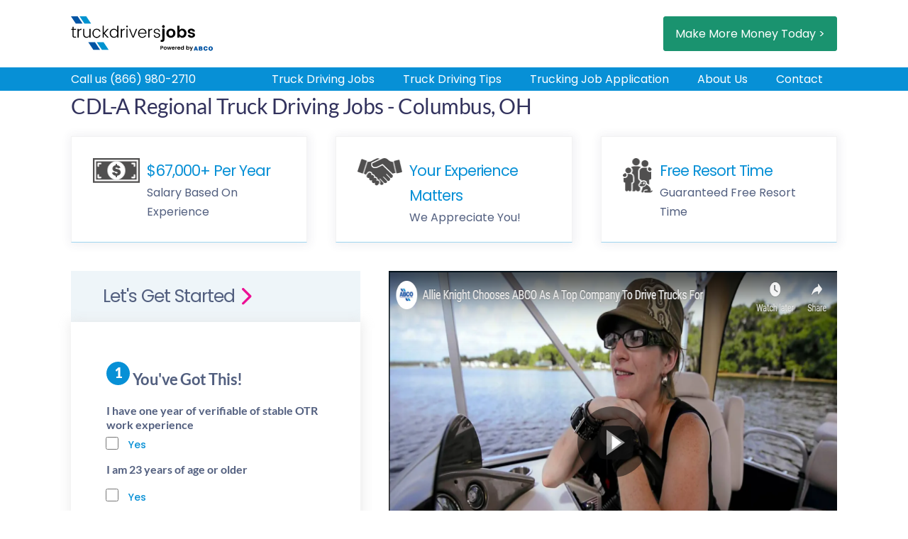

--- FILE ---
content_type: text/html; charset=UTF-8
request_url: https://truckdriversjobs.net/job/cdl-a-regional-truck-driving-jobs-columbus-oh/
body_size: 38570
content:
<!DOCTYPE html>
<html lang="en-US" prefix="og: https://ogp.me/ns#" >
<head>
<meta charset="UTF-8">
<script type="pmdelayedscript" data-cfasync="false" data-no-optimize="1" data-no-defer="1" data-no-minify="1">
var gform;gform||(document.addEventListener("gform_main_scripts_loaded",function(){gform.scriptsLoaded=!0}),window.addEventListener("DOMContentLoaded",function(){gform.domLoaded=!0}),gform={domLoaded:!1,scriptsLoaded:!1,initializeOnLoaded:function(o){gform.domLoaded&&gform.scriptsLoaded?o():!gform.domLoaded&&gform.scriptsLoaded?window.addEventListener("DOMContentLoaded",o):document.addEventListener("gform_main_scripts_loaded",o)},hooks:{action:{},filter:{}},addAction:function(o,n,r,t){gform.addHook("action",o,n,r,t)},addFilter:function(o,n,r,t){gform.addHook("filter",o,n,r,t)},doAction:function(o){gform.doHook("action",o,arguments)},applyFilters:function(o){return gform.doHook("filter",o,arguments)},removeAction:function(o,n){gform.removeHook("action",o,n)},removeFilter:function(o,n,r){gform.removeHook("filter",o,n,r)},addHook:function(o,n,r,t,i){null==gform.hooks[o][n]&&(gform.hooks[o][n]=[]);var e=gform.hooks[o][n];null==i&&(i=n+"_"+e.length),gform.hooks[o][n].push({tag:i,callable:r,priority:t=null==t?10:t})},doHook:function(n,o,r){var t;if(r=Array.prototype.slice.call(r,1),null!=gform.hooks[n][o]&&((o=gform.hooks[n][o]).sort(function(o,n){return o.priority-n.priority}),o.forEach(function(o){"function"!=typeof(t=o.callable)&&(t=window[t]),"action"==n?t.apply(null,r):r[0]=t.apply(null,r)})),"filter"==n)return r[0]},removeHook:function(o,n,t,i){var r;null!=gform.hooks[o][n]&&(r=(r=gform.hooks[o][n]).filter(function(o,n,r){return!!(null!=i&&i!=o.tag||null!=t&&t!=o.priority)}),gform.hooks[o][n]=r)}});
</script>

<meta name="viewport" content="width=device-width, initial-scale=1.0">
<!-- WP_HEAD() START -->
<link rel="preload" as="style" href="//truckdriversjobs.net/wp-content/uploads/omgf/omgf-stylesheet-165/omgf-stylesheet-165.css?ver=1647260175" >
<link rel="stylesheet" data-href="https://truckdriversjobs.net/wp-content/cache/flying-press/778daf6ddc98.539b2e85043f.omgf-stylesheet-165.min.css">
	<style>img:is([sizes="auto" i], [sizes^="auto," i]) { contain-intrinsic-size: 3000px 1500px }</style>
	

<link rel='preconnect' href='https://www.google.com/recaptcha/api.js?render=6LfL97YpAAAAADxdCJVi-qexKxVQuYhr9pK0c10_&ver=5.1.18' >

<!-- Search Engine Optimization by Rank Math PRO - https://rankmath.com/ -->
<title>CDL-A Regional Truck Driving Jobs - Columbus, OH | Truck Driver Jobs</title>
<style>.flying-press-lazy-bg{background-image:none!important;}</style>
<link rel='preload' href='https://truckdriversjobs.net/wp-content/uploads/2020/09/logo-truckdriversjobs.svg' as='image' imagesrcset='' imagesizes=''/>
<link rel='preload' href='https://truckdriversjobs.net/wp-content/uploads/2020/08/dollar-bill-icon.png' as='image' imagesrcset='' imagesizes=''/>
<link rel='preload' href='https://truckdriversjobs.net/wp-content/uploads/2020/08/handshake-icon.png' as='image' imagesrcset='' imagesizes=''/>
<link rel='preload' href='https://truckdriversjobs.net/wp-content/uploads/2020/08/family-icon.png' as='image' imagesrcset='' imagesizes=''/>
<link rel='preload' href='https://truckdriversjobs.net/wp-content/uploads/2020/08/arrow-right-pink.png' as='image' imagesrcset='' imagesizes=''/>
<link rel='preload' href='https://truckdriversjobs.net/wp-content/uploads/2020/08/1-blue-circle-icon.png' as='image' imagesrcset='' imagesizes=''/>
<link rel='preload' href='https://truckdriversjobs.net/wp-content/uploads/2020/08/2-blue-circle-icon.png' as='image' imagesrcset='' imagesizes=''/>
<link rel='preload' href='https://truckdriversjobs.net/wp-content/uploads/2021/05/video_facade.png' as='image' imagesrcset='' imagesizes=''/>
<link rel='preload' href='https://truckdriversjobs.net/wp-content/uploads/2020/08/bullets-square.png' as='image' imagesrcset='' imagesizes=''/>
<link rel='preload' href='https://truckdriversjobs.net/wp-content/uploads/omgf/omgf-stylesheet-165/poppins-normal-400.woff2' as='font' type='font/woff2' fetchpriority='high' crossorigin='anonymous'><link rel='preload' href='https://truckdriversjobs.net/wp-content/uploads/omgf/omgf-stylesheet-165/lato-normal-400.woff2' as='font' type='font/woff2' fetchpriority='high' crossorigin='anonymous'><link rel='preload' href='https://truckdriversjobs.net/wp-content/uploads/omgf/omgf-stylesheet-165/lato-normal-700.woff2' as='font' type='font/woff2' fetchpriority='high' crossorigin='anonymous'><link rel='preload' href='https://truckdriversjobs.net/wp-content/uploads/omgf/omgf-stylesheet-165/poppins-normal-500.woff2' as='font' type='font/woff2' fetchpriority='high' crossorigin='anonymous'><link rel='preload' href='https://truckdriversjobs.net/wp-content/uploads/omgf/omgf-stylesheet-165/lato-normal-300.woff2' as='font' type='font/woff2' fetchpriority='high' crossorigin='anonymous'><link rel='preload' href='https://truckdriversjobs.net/wp-content/plugins/wp-job-manager/assets/dist/fonts/job-manager.4caa8a6f.woff2' as='font' type='font/woff2' fetchpriority='high' crossorigin='anonymous'><link rel='preload' href='https://truckdriversjobs.net/wp-content/uploads/omgf/omgf-stylesheet-165/poppins-normal-700.woff2' as='font' type='font/woff2' fetchpriority='high' crossorigin='anonymous'><link rel='preload' href='https://truckdriversjobs.net/wp-content/uploads/omgf/omgf-stylesheet-165/poppins-normal-400.woff' as='font' type='font/woff' fetchpriority='high' crossorigin='anonymous'><link rel='preload' href='https://truckdriversjobs.net/wp-content/uploads/omgf/omgf-stylesheet-165/lato-normal-400.woff' as='font' type='font/woff' fetchpriority='high' crossorigin='anonymous'><link rel='preload' href='https://truckdriversjobs.net/wp-content/uploads/omgf/omgf-stylesheet-165/lato-normal-700.woff' as='font' type='font/woff' fetchpriority='high' crossorigin='anonymous'><link rel='preload' href='https://truckdriversjobs.net/wp-content/uploads/omgf/omgf-stylesheet-165/poppins-normal-500.woff' as='font' type='font/woff' fetchpriority='high' crossorigin='anonymous'><link rel='preload' href='https://truckdriversjobs.net/wp-content/uploads/omgf/omgf-stylesheet-165/lato-normal-300.woff' as='font' type='font/woff' fetchpriority='high' crossorigin='anonymous'><link rel='preload' href='https://truckdriversjobs.net/wp-content/uploads/omgf/omgf-stylesheet-165/poppins-normal-700.woff' as='font' type='font/woff' fetchpriority='high' crossorigin='anonymous'>
<style id="flying-press-css">@font-face{font-display:swap;font-family:Poppins;font-style:normal;font-weight:100;src:url(https://truckdriversjobs.net/wp-content/uploads/omgf/omgf-stylesheet-165/poppins-normal-100.eot);src:url(https://truckdriversjobs.net/wp-content/uploads/omgf/omgf-stylesheet-165/poppins-normal-100.woff2)format("woff2"),url(https://truckdriversjobs.net/wp-content/uploads/omgf/omgf-stylesheet-165/poppins-normal-100.woff)format("woff"),url(https://truckdriversjobs.net/wp-content/uploads/omgf/omgf-stylesheet-165/poppins-normal-100.ttf)format("ttf"),url(https://truckdriversjobs.net/wp-content/uploads/omgf/omgf-stylesheet-165/poppins-normal-100.svg)format("svg")}@font-face{font-display:swap;font-family:Poppins;font-style:normal;font-weight:200;src:url(https://truckdriversjobs.net/wp-content/uploads/omgf/omgf-stylesheet-165/poppins-normal-200.woff2)format("woff2"),url(https://truckdriversjobs.net/wp-content/uploads/omgf/omgf-stylesheet-165/poppins-normal-200.woff)format("woff"),url(https://truckdriversjobs.net/wp-content/uploads/omgf/omgf-stylesheet-165/poppins-normal-200.ttf)format("ttf"),url(https://truckdriversjobs.net/wp-content/uploads/omgf/omgf-stylesheet-165/poppins-normal-200.svg)format("svg")}@font-face{font-display:swap;font-family:Poppins;font-style:normal;font-weight:300;src:url(https://truckdriversjobs.net/wp-content/uploads/omgf/omgf-stylesheet-165/poppins-normal-300.woff2)format("woff2"),url(https://truckdriversjobs.net/wp-content/uploads/omgf/omgf-stylesheet-165/poppins-normal-300.woff)format("woff"),url(https://truckdriversjobs.net/wp-content/uploads/omgf/omgf-stylesheet-165/poppins-normal-300.ttf)format("ttf"),url(https://truckdriversjobs.net/wp-content/uploads/omgf/omgf-stylesheet-165/poppins-normal-300.svg)format("svg")}@font-face{font-display:swap;font-family:Poppins;font-style:normal;font-weight:400;src:url(https://truckdriversjobs.net/wp-content/uploads/omgf/omgf-stylesheet-165/poppins-normal-400.woff2)format("woff2"),url(https://truckdriversjobs.net/wp-content/uploads/omgf/omgf-stylesheet-165/poppins-normal-400.woff)format("woff"),url(https://truckdriversjobs.net/wp-content/uploads/omgf/omgf-stylesheet-165/poppins-normal-400.ttf)format("ttf"),url(https://truckdriversjobs.net/wp-content/uploads/omgf/omgf-stylesheet-165/poppins-normal-400.svg)format("svg")}@font-face{font-display:swap;font-family:Poppins;font-style:normal;font-weight:500;src:url(https://truckdriversjobs.net/wp-content/uploads/omgf/omgf-stylesheet-165/poppins-normal-500.woff2)format("woff2"),url(https://truckdriversjobs.net/wp-content/uploads/omgf/omgf-stylesheet-165/poppins-normal-500.woff)format("woff"),url(https://truckdriversjobs.net/wp-content/uploads/omgf/omgf-stylesheet-165/poppins-normal-500.ttf)format("ttf"),url(https://truckdriversjobs.net/wp-content/uploads/omgf/omgf-stylesheet-165/poppins-normal-500.svg)format("svg")}@font-face{font-display:swap;font-family:Poppins;font-style:normal;font-weight:600;src:url(https://truckdriversjobs.net/wp-content/uploads/omgf/omgf-stylesheet-165/poppins-normal-600.woff2)format("woff2"),url(https://truckdriversjobs.net/wp-content/uploads/omgf/omgf-stylesheet-165/poppins-normal-600.woff)format("woff"),url(https://truckdriversjobs.net/wp-content/uploads/omgf/omgf-stylesheet-165/poppins-normal-600.ttf)format("ttf"),url(https://truckdriversjobs.net/wp-content/uploads/omgf/omgf-stylesheet-165/poppins-normal-600.svg)format("svg")}@font-face{font-display:swap;font-family:Poppins;font-style:normal;font-weight:700;src:url(https://truckdriversjobs.net/wp-content/uploads/omgf/omgf-stylesheet-165/poppins-normal-700.woff2)format("woff2"),url(https://truckdriversjobs.net/wp-content/uploads/omgf/omgf-stylesheet-165/poppins-normal-700.woff)format("woff"),url(https://truckdriversjobs.net/wp-content/uploads/omgf/omgf-stylesheet-165/poppins-normal-700.ttf)format("ttf"),url(https://truckdriversjobs.net/wp-content/uploads/omgf/omgf-stylesheet-165/poppins-normal-700.svg)format("svg")}@font-face{font-display:swap;font-family:Poppins;font-style:normal;font-weight:800;src:url(https://truckdriversjobs.net/wp-content/uploads/omgf/omgf-stylesheet-165/poppins-normal-800.woff2)format("woff2"),url(https://truckdriversjobs.net/wp-content/uploads/omgf/omgf-stylesheet-165/poppins-normal-800.woff)format("woff"),url(https://truckdriversjobs.net/wp-content/uploads/omgf/omgf-stylesheet-165/poppins-normal-800.ttf)format("ttf"),url(https://truckdriversjobs.net/wp-content/uploads/omgf/omgf-stylesheet-165/poppins-normal-800.svg)format("svg")}@font-face{font-display:swap;font-family:Poppins;font-style:normal;font-weight:900;src:url(https://truckdriversjobs.net/wp-content/uploads/omgf/omgf-stylesheet-165/poppins-normal-900.woff2)format("woff2"),url(https://truckdriversjobs.net/wp-content/uploads/omgf/omgf-stylesheet-165/poppins-normal-900.woff)format("woff"),url(https://truckdriversjobs.net/wp-content/uploads/omgf/omgf-stylesheet-165/poppins-normal-900.ttf)format("ttf"),url(https://truckdriversjobs.net/wp-content/uploads/omgf/omgf-stylesheet-165/poppins-normal-900.svg)format("svg")}@font-face{font-display:swap;font-family:Lato;font-style:normal;font-weight:100;src:url(https://truckdriversjobs.net/wp-content/uploads/omgf/omgf-stylesheet-165/lato-normal-100.woff2)format("woff2"),url(https://truckdriversjobs.net/wp-content/uploads/omgf/omgf-stylesheet-165/lato-normal-100.woff)format("woff"),url(https://truckdriversjobs.net/wp-content/uploads/omgf/omgf-stylesheet-165/lato-normal-100.ttf)format("ttf"),url(https://truckdriversjobs.net/wp-content/uploads/omgf/omgf-stylesheet-165/lato-normal-100.svg)format("svg")}@font-face{font-display:swap;font-family:Lato;font-style:normal;font-weight:300;src:url(https://truckdriversjobs.net/wp-content/uploads/omgf/omgf-stylesheet-165/lato-normal-300.woff2)format("woff2"),url(https://truckdriversjobs.net/wp-content/uploads/omgf/omgf-stylesheet-165/lato-normal-300.woff)format("woff"),url(https://truckdriversjobs.net/wp-content/uploads/omgf/omgf-stylesheet-165/lato-normal-300.ttf)format("ttf"),url(https://truckdriversjobs.net/wp-content/uploads/omgf/omgf-stylesheet-165/lato-normal-300.svg)format("svg")}@font-face{font-display:swap;font-family:Lato;font-style:normal;font-weight:400;src:url(https://truckdriversjobs.net/wp-content/uploads/omgf/omgf-stylesheet-165/lato-normal-400.woff2)format("woff2"),url(https://truckdriversjobs.net/wp-content/uploads/omgf/omgf-stylesheet-165/lato-normal-400.woff)format("woff"),url(https://truckdriversjobs.net/wp-content/uploads/omgf/omgf-stylesheet-165/lato-normal-400.ttf)format("ttf"),url(https://truckdriversjobs.net/wp-content/uploads/omgf/omgf-stylesheet-165/lato-normal-400.svg)format("svg")}@font-face{font-display:swap;font-family:Lato;font-style:normal;font-weight:700;src:url(https://truckdriversjobs.net/wp-content/uploads/omgf/omgf-stylesheet-165/lato-normal-700.woff2)format("woff2"),url(https://truckdriversjobs.net/wp-content/uploads/omgf/omgf-stylesheet-165/lato-normal-700.woff)format("woff"),url(https://truckdriversjobs.net/wp-content/uploads/omgf/omgf-stylesheet-165/lato-normal-700.ttf)format("ttf"),url(https://truckdriversjobs.net/wp-content/uploads/omgf/omgf-stylesheet-165/lato-normal-700.svg)format("svg")}@font-face{font-display:swap;font-family:Lato;font-style:normal;font-weight:900;src:url(https://truckdriversjobs.net/wp-content/uploads/omgf/omgf-stylesheet-165/lato-normal-900.woff2)format("woff2"),url(https://truckdriversjobs.net/wp-content/uploads/omgf/omgf-stylesheet-165/lato-normal-900.woff)format("woff"),url(https://truckdriversjobs.net/wp-content/uploads/omgf/omgf-stylesheet-165/lato-normal-900.ttf)format("ttf"),url(https://truckdriversjobs.net/wp-content/uploads/omgf/omgf-stylesheet-165/lato-normal-900.svg)format("svg")}@keyframes skeleton-loading{0%{background-color:#e3e6e8}}@keyframes ff-progress-anim{0%{width:0}5%{width:0}10%{width:15%}30%{width:40%}50%{width:55%}80%{width:100%}95%{width:100%}}:root{--fluentform-primary:#1a7efb;--fluentform-secondary:#606266;--fluentform-danger:#f56c6c;--fluentform-border-color:#dadbdd;--fluentform-border-radius:7px;--fluentform-input-select-height:auto}@keyframes ff_move{0%{background-position:0 0}}button,hr,input{overflow:visible}[type=checkbox],[type=radio],legend{box-sizing:border-box;padding:0}html{-webkit-text-size-adjust:100%;-ms-text-size-adjust:100%;line-height:1.15}body,h1,h2,h3,h4,h5,h6{margin:0}article,aside,details,figcaption,figure,footer,header,main,menu,nav,section{display:block}a{-webkit-text-decoration-skip:objects;background-color:#fff0}b,strong{font-weight:bolder}img{border-style:none}button,input,optgroup,select,textarea{margin:0;font-size:100%;line-height:1.15}[type=reset],[type=submit],button,html [type=button]{-webkit-appearance:button}[type=button]::-moz-focus-inner,[type=reset]::-moz-focus-inner,[type=submit]::-moz-focus-inner,button::-moz-focus-inner{border-style:none;padding:0}[type=button]:-moz-focusring,[type=reset]:-moz-focusring,[type=submit]:-moz-focusring,button:-moz-focusring{outline:1px dotted buttontext}textarea{overflow:auto}[type=number]::-webkit-inner-spin-button,[type=number]::-webkit-outer-spin-button{height:auto}[type=search]{-webkit-appearance:textfield;outline-offset:-2px}[type=search]::-webkit-search-cancel-button,[type=search]::-webkit-search-decoration{-webkit-appearance:none}::-webkit-file-upload-button{-webkit-appearance:button;font:inherit}[hidden],template{display:none}html{box-sizing:border-box}body{color:#404040;font-size:16px}*,:after,:before{box-sizing:inherit}.ct-section-inner-wrap{height:100%;min-height:inherit;margin-left:auto;margin-right:auto}.oxy-nav-menu-list{margin:0;padding:0;display:flex}.oxy-nav-menu .oxy-nav-menu-list li.menu-item{flex-direction:column;list-style-type:none;display:flex}.oxy-nav-menu .oxy-nav-menu-list li.menu-item a{border:0 solid #fff0;text-decoration:none;transition-property:background-color,color,border-color;transition-timing-function:ease-in-out}.oxy-nav-menu .oxy-nav-menu-list li.current-menu-item>a,.oxy-nav-menu .oxy-nav-menu-list li.menu-item:focus-within>a,.oxy-nav-menu .oxy-nav-menu-list li.menu-item:hover>a{border-color:currentColor}.oxy-nav-menu .menu-item,.oxy-nav-menu .sub-menu{position:relative}@keyframes oxy_sticky_header_fadein{0%{opacity:0}to{opacity:1}}.oxy-header-wrapper{position:relative}.oxy-header-row{width:100%;display:block}.oxy-header-container{flex-wrap:nowrap;justify-content:flex-start;align-items:stretch;height:100%;margin-left:auto;margin-right:auto;display:flex}.oxy-header-center,.oxy-header-left,.oxy-header-right{align-items:center;display:flex}.oxy-header-left{justify-content:flex-start}.oxy-header-center{flex-grow:1;justify-content:center}.oxy-header-right{justify-content:flex-end}.oxy-menu-toggle{cursor:pointer;display:none}.oxy-nav-menu-hamburger-wrap{justify-content:center;align-items:center;display:flex}.oxy-nav-menu-hamburger{flex-direction:column;justify-content:space-between;display:flex}.oxy-nav-menu-hamburger-line{border-radius:2px}.oxy-nav-menu .menu-item a{align-items:center;display:flex}@keyframes oxy_progress_bar_width{0%{width:0%}to{width:100%}}@keyframes oxy_progress_bar_stripes{}.oxy-rich-text p:first-child{margin-block-start:0}.oxy-rich-text p:last-child{margin-block-end:0}:-webkit-any(li,div._important),:is(li,div._important){display:list-item}:-webkit-any(table,div._important),:is(table,div._important){display:table}:-webkit-any(thead,div._important),:-webkit-any(thead,div._important){display:table-header-group}:is(thead,div._important),:is(thead,div._important){display:table-header-group}:-webkit-any(tr,div._important),:-webkit-any(tr,div._important){display:table-row}:is(tr,div._important),:is(tr,div._important){display:table-row}:-webkit-any(tbody,div._important),:-webkit-any(tbody,div._important){display:table-row-group}:is(tbody,div._important),:is(tbody,div._important){display:table-row-group}:-webkit-any(th,td,div._important),:-webkit-any(th,td,div._important){display:table-cell}:is(th,td,div._important),:is(th,td,div._important){display:table-cell}:-webkit-any(caption,div._important),:-webkit-any(caption,div._important){display:table-caption}:is(caption,div._important),:is(caption,div._important){display:table-caption}:-webkit-any(colgroup,div._important),:-webkit-any(colgroup,div._important){display:table-column-group}:is(colgroup,div._important),:is(colgroup,div._important){display:table-column-group}:-webkit-any(col,div._important),:-webkit-any(col,div._important){display:table-column}:is(col,div._important),:is(col,div._important){display:table-column}:-webkit-any(tfoot,div._important),:-webkit-any(tfoot,div._important){display:table-footer-group}:is(tfoot,div._important),:is(tfoot,div._important){display:table-footer-group}@font-face{font-display:swap;font-family:job-manager;font-style:normal;font-weight:400;src:url(https://truckdriversjobs.net/wp-content/plugins/wp-job-manager/assets/dist/fonts/job-manager.4caa8a6f.woff2);src:url(https://truckdriversjobs.net/wp-content/plugins/wp-job-manager/assets/dist/fonts/job-manager.4caa8a6f.woff2)format("woff2"),url([data-uri]#job-manager)format("svg")}.single_job_listing .company{box-sizing:content-box;clear:both;border:1px solid #eee;min-height:3em;margin:0 0 2em;padding:1em;display:block;position:relative;box-shadow:0 1px 1px #0000001a}.single_job_listing .company img{box-shadow:none;float:left;vertical-align:middle;width:3em;height:3em;position:absolute;left:1em}.single_job_listing .company .name{margin:0 0 0 3em;padding:0 0 0 1em;line-height:1.5em}.single_job_listing .company .name a{float:right;margin-left:1em}.single_job_listing .company .tagline{color:#999;margin:0 0 0 3em;padding:0 0 0 1em;font-style:italic;line-height:1.5em;display:block}.single_job_listing .company .website:before{content:""}.single_job_listing .company .company_twitter:before,.single_job_listing .company .website:before{vertical-align:top;width:16px;text-decoration:none}.single_job_listing .company .company_header{min-height:60px;margin:0 0 1em}.single_job_listing .meta{zoom:1;clear:both;margin:0 0 1.5em;padding:0;list-style:none;overflow:hidden}.single_job_listing .meta li{color:#999;float:left;margin:0 1em 0 0;padding:.5em;line-height:1em}.single_job_listing .meta .location:before{content:""}.single_job_listing .meta .date-posted:before,.single_job_listing .meta .location:before{vertical-align:top;width:16px;text-decoration:none}.single_job_listing .meta .date-posted:before{content:""}.single_job_listing .job_description{margin:0 0 1.5em}.job-manager-application-wrapper .application,.single_job_listing .application{margin:0 0 1em;padding:0;overflow:hidden}.job-manager-application-wrapper .application .application_button,.job-manager-application-wrapper .application .application_details,.single_job_listing .application .application_button,.single_job_listing .application .application_details{box-sizing:border-box}.job-manager-application-wrapper .application .application_button,.single_job_listing .application .application_button{text-align:center;outline:0;margin:0 .5em 0 0;padding:1em 2em;font-size:1.1em;line-height:1em;display:inline-block}.job-manager-application-wrapper .application .application_details,.single_job_listing .application .application_details{clear:both;border:1px solid #eee;margin:1em 0;padding:.75em 1em 0;line-height:1.5em;display:block;position:relative;box-shadow:0 1px 1px #0000001a}.job-manager-application-wrapper .application .application_details p,.single_job_listing .application .application_details p{margin:0 0 .75em}.job-manager-application-wrapper .application .application_details:before,.single_job_listing .application .application_details:before{content:"";border-bottom:10px solid #eee;border-left:10px solid #fff0;border-right:10px solid #fff0;width:0;height:0;margin:-10px 0 0;position:absolute;top:0;left:5em}.job-manager-application-wrapper .application .application_details:after,.single_job_listing .application .application_details:after{content:"";border-bottom:9px solid #fff;border-left:9px solid #fff0;border-right:9px solid #fff0;width:0;height:0;margin:-9px 0 0 1px;position:absolute;top:0;left:5em}#section-65764-3903>.ct-section-inner-wrap{padding:0;display:flex}#section-65764-3903{width:100%;max-width:100%;display:block}#section-65436-725>.ct-section-inner-wrap{padding-top:0;padding-bottom:15px}#section-65436-725{background-color:#f2f2f2}@media (width<=767px){#section-65436-725>.ct-section-inner-wrap{flex-direction:column-reverse;padding-top:20px;display:flex}#section-65436-725{display:block}}@media (width<=479px){#section-65764-3903>.ct-section-inner-wrap{padding:0}#section-65764-3903{width:100%;max-width:100%}#section-65436-725>.ct-section-inner-wrap{padding:16px 16px 0;display:flex}#section-65436-725{display:block}}#div_block-65742-3903{text-align:right;flex-direction:row;justify-content:flex-end;align-items:center;display:flex}#div_block-65438-725{width:50%}#div_block-65664-12{text-align:left;flex-direction:row;justify-content:flex-start;align-items:center;width:100%;display:flex}#div_block-65439-725{width:50%;padding-right:0}#div_block-65440-725{text-align:left;flex-direction:row;justify-content:flex-start;align-items:flex-start;width:100%;padding-bottom:0;display:flex}#div_block-65702-12{width:100%;padding-top:0;padding-right:0}#div_block-65703-12{text-align:left;flex-direction:column;justify-content:flex-start;align-items:flex-start;width:100%;padding-bottom:0;display:flex}@media (width<=991px){#div_block-65664-12,#div_block-65440-725,#div_block-65703-12{text-align:center;flex-direction:column;align-items:center;display:flex}}@media (width<=767px){#div_block-65742-3903{flex-direction:column;width:100%;min-width:100%;max-width:100%;display:flex}#div_block-65718-3903{padding-bottom:0}#div_block-65438-725{padding-top:40px;padding-bottom:9px}#div_block-65439-725{padding-top:0;padding-bottom:0}#div_block-65702-12{border-bottom:1px solid #d8d8d8;padding-left:0}#div_block-65703-12{text-align:left;flex-direction:column;align-items:flex-start;margin-left:0;display:flex}}@media (width<=479px){#div_block-65742-3903{padding-bottom:3px}#div_block-65718-3903{width:100%;max-width:100%;padding-bottom:0}#div_block-65438-725{padding-top:40px;padding-bottom:0}#div_block-65439-725{margin-left:0;margin-right:0;padding-bottom:10px;padding-left:0;padding-right:0}#div_block-65440-725{padding-top:10px;display:flex}#div_block-65702-12{border-bottom:1px solid #d8d8d8;padding-left:0}}@media (width<=991px){#new_columns-65437-725>.ct-div-block,#new_columns-65694-12>.ct-div-block{width:100%!important}}@media (width<=767px){#new_columns-65694-12{padding-left:12px;padding-right:12px}}@media (width<=479px){#new_columns-65694-12{width:100%;max-width:100%}}#text_block-65690-12{font-size:23px}#text_block-65674-12{font-size:10px}#text_block-65678-12{color:#1a78bf;letter-spacing:-.5px;font-size:23px;font-weight:400;line-height:1}#text_block-65692-12{font-size:16px}@media (width<=767px){#text_block-65692-12{font-size:14px}}@media (width<=479px){#text_block-65690-12{font-size:19px}#text_block-65674-12{margin-top:20px}#text_block-65678-12{font-size:19px}#text_block-65692-12{font-size:14px}}#text_block-65766-3903{color:#fff}#link_text-65661-12,#link_text-65444-725{margin-right:0;font-size:12px}@media (width<=991px){#link_text-65444-725{padding-left:0}}@media (width<=767px){#link_text-65661-12,#link_text-65444-725{padding-left:0;padding-right:0}}@media (width<=479px){#link_text-65661-12{padding-left:0;padding-right:0}#link_text-65444-725{margin-top:10px;padding-left:0;padding-right:0}}@media (width<=1120px){#link-65762-3903,#link-65762-3903:hover{z-index:2147483647}}#link_button-12412-2717{color:#fff;background-color:#1a936f;border:1px solid #1a936f;margin-top:3px;margin-bottom:3px}#link_button-12412-2717:hover{color:#fff;background-color:#147558;border:1px solid #147558}@media (width<=767px){#link_button-12412-2717{margin:4px 0 0;padding:9px 6px;font-size:13px;font-weight:600}}@media (width<=479px){#link_button-12412-2717{font-size:10px}}#image-65741-3903{width:200px}@media (width<=1120px){#image-65741-3903{background-color:#fff;width:140px;padding:0}}@media (width<=767px){#image-65741-3903{padding:7px 5px 5px}}#inner_content-65722-3903{width:100%;min-width:100%;max-width:100%;margin:0;padding:0}@media (width<=479px){#inner_content-65722-3903{width:100%;max-width:100%}}#_nav_menu-65496-12 .oxy-nav-menu-hamburger-line{background-color:#fff}@media (width<=1120px){#_nav_menu-65496-12 .oxy-nav-menu-list{display:none}#_nav_menu-65496-12 .oxy-menu-toggle{display:initial}}#_nav_menu-65496-12 .oxy-nav-menu-hamburger-wrap{background-color:#0790d6;width:30px;height:30px;margin-top:-7px;margin-bottom:-7px}#_nav_menu-65496-12 .oxy-nav-menu-hamburger{width:30px;height:24px}#_nav_menu-65496-12 .oxy-nav-menu-hamburger-line{height:4px}#_nav_menu-65496-12{margin-top:0;padding-top:0;font-size:16px}#_nav_menu-65496-12 .oxy-nav-menu-list{flex-direction:row}#_nav_menu-65496-12 .menu-item a{color:#fff;padding:3px 20px}#_nav_menu-65496-12 .menu-item:focus-within a,#_nav_menu-65496-12 .menu-item:hover a{background-color:#3030592e;border-bottom-width:2px;padding-bottom:1px}@media (width<=767px){#_nav_menu-65496-12{letter-spacing:-.5px;font-size:22px;font-weight:500}}#_header-65735-3903{background-color:#fff}#_header_row-65736-3903{padding-top:3px;padding-bottom:3px}#_header_row-65751-3903{background-color:#0790d6}@media (width<=1120px){#_header_row-65751-3903{height:25px}}@media (width<=767px){#_header_row-65751-3903{height:42px}}@media (width<=479px){#_header_row-65751-3903{height:42px}}#section-65854-3944>.ct-section-inner-wrap{padding-top:0;padding-bottom:0}#section-65854-3944{height:44px}#section-65831-3944>.ct-section-inner-wrap{align-items:center;padding:0}#section-65831-3944{text-align:center}#section-65764-3903>.ct-section-inner-wrap{flex-direction:column;align-items:flex-start;padding:0;display:flex}#section-65764-3903{text-align:left;width:100%;min-width:100%;max-width:100%;display:block}@media (width<=767px){#section-65854-3944>.ct-section-inner-wrap{flex-direction:unset}#section-65854-3944{height:54px}#section-65764-3903>.ct-section-inner-wrap{padding-top:10px}}@media (width<=479px){#section-65854-3944>.ct-section-inner-wrap{flex-direction:unset;display:flex}#section-65854-3944{display:block}#section-65831-3944>.ct-section-inner-wrap{padding-top:40px}}#div_block-65718-3903{text-align:center;background-color:#fff;flex-direction:column;align-items:center;width:100%;max-width:100%;margin:0 0 40px;padding:10px 0 0;display:flex}#div_block-65855-3944{text-align:left;align-items:flex-start;width:100%;min-width:100%;max-width:100%;margin-top:-20px;padding:0}#div_block-65834-3944{border-style:solid;border-width:1px;border-top-color:color(2);border-right-color:color(2);border-bottom-color:color(2);border-left-color:color(2)}#div_block-65837-3944{padding-left:10px}#div_block-65841-3944{border-style:solid;border-width:1px;border-top-color:color(2);border-right-color:color(2);border-bottom-color:color(2);border-left-color:color(2)}#div_block-65844-3944{padding-left:10px}#div_block-65848-3944{border-style:solid;border-width:1px;border-top-color:color(2);border-right-color:color(2);border-bottom-color:color(2);border-left-color:color(2)}#div_block-65851-3944{padding-left:10px}#div_block-65767-3944{text-align:left;flex-direction:column;align-items:flex-start;width:40%;display:flex}#div_block-65779-3944{width:100%;max-width:100%}#div_block-65780-3944{background-color:#eef5f9;flex-direction:row;align-items:center;width:100%;max-width:100%;padding-top:15px;padding-bottom:15px;padding-left:45px;display:flex}#div_block-65783-3944{text-align:left;align-items:flex-start;width:100%;padding:40px 30px 45px;box-shadow:1px 1px 15px 3px #e2e2e29e}#div_block-65785-3944{flex-direction:row;align-items:center;width:100%;max-width:100%;margin-top:10px;display:flex}#div_block-65788-3944{margin-left:0}#div_block-65766-3944{width:60%;padding-right:20px}#div_block-65873-3944{text-align:center;flex-direction:column;align-items:center;width:100%;max-width:100%;display:flex}#div_block-65790-3944{text-align:left;background-color:#eef5f9;flex-direction:column;align-items:flex-start;width:100%;min-width:100%;max-width:100%;margin:16px 0 30px;padding:20px;display:flex}#div_block-65791-3944{text-align:left;background-color:#fff;flex-direction:row;justify-content:flex-start;width:100%;min-width:100%;max-width:100%;margin-right:0;padding-top:10px;padding-left:15px;display:flex}#div_block-65794-3944{padding-top:2px;padding-bottom:0;padding-left:5px;display:flex}#div_block-65823-3944{text-align:left;background-color:#fff;flex-direction:row;justify-content:flex-start;width:100%;min-width:100%;max-width:100%;margin-right:0;padding-top:10px;padding-left:15px;display:flex}#div_block-65826-3944{margin-bottom:0;padding-top:2px;padding-bottom:0;padding-left:5px;display:flex}#div_block-65805-3944{text-align:left;background-color:#fff;flex-direction:row;justify-content:space-between;width:100%;min-width:100%;max-width:100%;margin-right:0;padding-top:0;padding-left:15px;display:flex}#div_block-65816-3944{width:40%;min-width:40%;max-width:40%;padding-top:0}#div_block-65819-3944{width:60%;min-width:60%;max-width:60%}@media (width<=767px){#div_block-65718-3903{padding-bottom:0}#div_block-65855-3944{text-align:left;flex-direction:column;align-items:flex-start;width:100%;min-width:100%;max-width:100%;display:flex}#div_block-65780-3944{padding-left:30px}#div_block-65790-3944{flex-direction:column;width:100%;max-width:100%;display:flex}}@media (width<=479px){#div_block-65718-3903{margin-top:-10px;padding-bottom:0}#div_block-65855-3944{text-align:left;flex-direction:column;align-items:flex-start;width:100%;min-width:100%;max-width:100%;margin-top:-10px;display:flex}#div_block-65783-3944{margin-bottom:21px;padding-top:8px;padding-bottom:20px}#div_block-65785-3944{flex-direction:row;align-items:flex-start;display:flex}#div_block-65786-3944{margin-left:0}#div_block-65805-3944,#div_block-65816-3944{padding-left:0}}@media (width<=991px){#new_columns-65832-3944>.ct-div-block{width:100%!important}}#new_columns-65832-3944{margin-top:-20px}@media (width<=991px){#new_columns-65765-3944>.ct-div-block{width:100%!important}}#new_columns-65765-3944{padding-top:0}#headline-65856-3944{letter-spacing:-.5px;padding-top:0;padding-bottom:3px;line-height:1.4}@media (width<=767px){#headline-65856-3944{font-weight:700}}@media (width<=479px){#headline-65856-3944{margin-bottom:0;padding-top:10px;padding-bottom:0;font-size:24px;font-weight:700}}#text_block-65838-3944{text-align:left;letter-spacing:-1px;color:#0790d6;font-size:21px}#text_block-65839-3944{text-align:left}#text_block-65845-3944{text-align:left;letter-spacing:-1px;color:#0790d6;font-size:21px}#text_block-65846-3944{text-align:left}#text_block-65852-3944{text-align:left;letter-spacing:-1px;color:#0790d6;font-size:21px}#text_block-65853-3944{text-align:left}#text_block-65781-3944{letter-spacing:-1px;text-align:left;padding-right:10px;font-size:25px}#text_block-65789-3944{margin-left:3px;font-family:Lato;font-size:12px}#text_block-65795-3944{text-transform:uppercase;color:#0790d6;width:100%;max-width:100%;margin-bottom:8px;padding-top:0;padding-bottom:0;padding-left:0;font-size:19px;font-weight:500;line-height:1}#text_block-65828-3944{margin-bottom:8px;padding-top:0;padding-bottom:0;padding-right:20px;line-height:1}#text_block-65861-3944{margin-bottom:10px}@media (width<=767px){#text_block-65795-3944{width:100%;max-width:100%}}@media (width<=479px){#text_block-65838-3944,#text_block-65845-3944,#text_block-65852-3944{font-size:17px;font-weight:600}#text_block-65789-3944{margin-top:0;font-size:12px}#text_block-65795-3944{font-size:16px}}#_rich_text-65818-3944{width:100%;min-width:100%;max-width:100%;padding-top:0}#_rich_text-65820-3944{width:100%;min-width:100%;max-width:100%}@media (width<=479px){#_rich_text-65818-3944,#_rich_text-65820-3944{font-size:14px}}#image-65836-3944,#image-65843-3944{width:74px}#image-65850-3944{width:45px}#image-65782-3944{width:14px;padding-left:0}#image-65787-3944{width:20px;max-width:20px;height:20px;margin-left:20px;padding-left:0}#image-65793-3944{width:20px}@media (width<=479px){#image-65787-3944{margin-left:0}}#inner_content-65722-3903{width:100%;max-width:100%;margin:0;padding:0}#shortcode-65784-3944{border:0 solid #fff0;border-radius:5px}#shortcode-65875-3944{width:100%;max-width:100%}@media (width<=479px){#shortcode-65784-3944{margin-bottom:0;font-size:15px}}.ct-section{background-repeat:repeat;background-size:cover;width:100%}.ct-section>.ct-section-inner-wrap{flex-direction:column;align-items:flex-start;display:flex}.ct-div-block{flex-flow:column;align-items:flex-start;display:flex}.ct-new-columns{flex-flow:wrap;justify-content:center;align-items:stretch;width:100%;display:flex}.ct-link-text{display:inline-block}.ct-link{text-align:center;flex-flow:column wrap;justify-content:center;align-items:center;text-decoration:none;display:flex}.ct-link-button{text-align:center;color:#fff;background-color:#1e73be;border:1px solid #1e73be;padding:10px 16px;text-decoration:none;display:inline-block}.ct-image{max-width:100%}.ct-inner-content{width:100%}.ct-span{text-decoration:inherit;display:inline-block}@media screen and (-ms-high-contrast:active),(-ms-high-contrast:none){.ct-div-block,.oxy-post-content,.ct-text-block,.ct-headline,.oxy-rich-text,.ct-link-text{max-width:100%}img{flex-shrink:0}body *{min-height:1px}}.ct-section-inner-wrap,.oxy-header-container{max-width:1120px}body{color:#525f7f;font-family:Poppins;font-size:16px;font-weight:400;line-height:1.7}.oxy-nav-menu-hamburger-line{background-color:#525f7f}h1,h2,h3,h4,h5,h6{color:#32325d;font-family:Lato;font-size:30px;font-weight:500;line-height:1.4}h2,h3,h4,h5,h6{color:#0790d6;font-size:36px;line-height:1.4}a{color:#6773e5;text-decoration:none}a:hover,.ct-link-text,.ct-link{text-decoration:none}.ct-link-button{border-radius:3px}.ct-section-inner-wrap{padding:75px 20px}.ct-new-columns>.ct-div-block{padding:20px}.oxy-header-container{padding-left:20px;padding-right:20px}._654footerbottomtextlink:hover{color:#43458b}._654footerbottomtextlink{color:#32325d;padding-right:30px;font-size:12px}._518servicesdiv{width:33.33%}@media (width<=479px){._518servicesdiv{margin-top:-10px;padding-left:0;padding-right:0}}._518servicesinnerdiv{border:1px solid #f2f2f2;border-bottom-color:#0790d663;width:100%;height:150px;padding:30px;box-shadow:1px 1px 12px 3px #32325d12}._518servicesinnerdiv:not(.ct-section):not(.oxy-easy-posts),._518servicesinnerdiv.oxy-easy-posts .oxy-posts,._518servicesinnerdiv.ct-section .ct-section-inner-wrap{flex-direction:row;display:flex}@media (width<=479px){._518servicesinnerdiv{height:120px;margin-bottom:0;padding-top:17px;padding-bottom:0}}.single_job_listing .company{display:none!important}.single_job_listing .meta .job-type{color:#888;background-color:#ffffff1f}#input_1_68{margin-top:-20px}#field_1_68{margin-top:20px}#input_1_67{margin-top:-20px}#field_1_67{margin-top:10px}#label_1_68_1,#label_1_67_1{color:#0790d6;margin-top:12px;padding-left:10px;font-weight:500}#input_1_66{margin-top:-30px;padding-top:0}#label_1_66_1{color:#0790d6;padding-top:10px;padding-left:10px;font-weight:500}input #gform_submit_button_1.gform_button.button{width:95%;max-width:95%}input #gform_submit_button_1.button{font-size:21px}.job_application{flex-direction:unset;display:none}.company{overflow:hidden}input.gform_button{color:#fff;letter-spacing:-.5px;background-color:#105c8f;border:1px solid #fff0;border-radius:5px;width:91%;min-width:91%;max-width:91%;height:50px;min-height:50px;max-height:50px;margin-left:20px;font-size:26px;font-weight:300;box-shadow:1px 1px 15px 3px #9e9e9e9e}input{cursor:pointer;border-width:0;border-radius:4px;margin-bottom:0;padding:10px}.gfield_required{flex-direction:unset;display:none}#gform_fields_1 #field_1_5 input,#gform_fields_1 input #input_1_6,#gform_fields_1 input #input_1_7{width:100%;min-width:100%;max-width:100%}#gform_fields_1 input{width:18px;min-width:18px;max-width:18px}#field_1_2,#field_1_4{letter-spacing:-.5px;padding-left:20px;font-family:Lato;font-size:22px;font-weight:700}.gfield_label{margin-left:20px;font-family:Lato;font-weight:400}.ginput_container.ginput_container_text input{background-color:#efefef;border-color:#fff0;border-radius:5px;width:100%;min-width:100%;max-width:100%}.ginput_container input{background-color:#efefef;border-color:#fff0;border-radius:5px;width:100%;min-width:100%;max-width:100%;height:40px;min-height:40px;max-height:40px}input #input_1_5{height:40px}#gform_fields_1{width:100%;min-width:100%;max-width:100%}input #gform_submit_button_1.gform_button:hover{background-color:#1a78bf}input #gform_submit_button_1.gform_button{transform:;color:#fff;letter-spacing:-.5px;background-color:#105684;border-color:#fff0;border-radius:5px;width:87%;min-width:87%;max-width:87%;height:50px;min-height:50px;max-height:50px;margin-left:18px;font-family:Lato;font-size:26px;font-weight:300;box-shadow:1px 1px 15px 3px #9e9e9e9e}textarea #input_1_10{border-width:0;border-color:#fff0;border-radius:5px;height:90px;min-height:90px;max-height:90px}.ginput_container{border-color:#fff0;border-radius:5px;width:100%;min-width:100%;max-width:100%;height:40px;padding-left:18px}textarea{background-color:#efefef;border:1px solid #fff0;border-radius:5px;width:100%;min-width:100%;max-width:100%}@media (width<=479px){.ginput_container{padding-left:0}input #gform_submit_button_1.gform_button{letter-spacing:.5px;width:100%;min-width:100%;max-width:100%;margin-left:0;font-size:16px}.gfield_label{margin-left:0}#field_1_4{padding-top:0;padding-left:0;font-size:19px}#field_1_2{padding-left:0;font-size:19px}input{margin-bottom:20px}}@media (width<=767px){p{margin-top:15px}}@media (width<=479px){p{margin-top:40px}#label_1_66_1{margin-top:-20px;padding-top:0}}@media (width<=767px){#input_1_66{margin-top:0}}@media (width<=479px){#input_1_66{margin-top:-20px;padding-top:0}#label_1_67_1,#label_1_68_1{margin-top:-20px}}.gform_legacy_markup_wrapper{max-width:100%;margin-top:16px;margin-bottom:16px}.gform_legacy_markup_wrapper form{text-align:left;max-width:100%;margin:0 auto}.gform_legacy_markup_wrapper *,.gform_legacy_markup_wrapper :after,.gform_legacy_markup_wrapper :before{box-sizing:border-box!important}.gform_legacy_markup_wrapper h1,.gform_legacy_markup_wrapper h2,.gform_legacy_markup_wrapper h3{background:0 0;border:none;font-weight:400}.gform_legacy_markup_wrapper input:not([type=radio]):not([type=checkbox]):not([type=submit]):not([type=button]):not([type=image]):not([type=file]){font-family:inherit;font-size:inherit;letter-spacing:normal;padding:5px 4px}.gform_legacy_markup_wrapper input[type=image]{border:none!important;width:auto!important;padding:0!important}.gform_legacy_markup_wrapper textarea{font-family:inherit;font-size:inherit;letter-spacing:normal;resize:none;padding:6px 8px;line-height:1.5}.gform_legacy_markup_wrapper ul.gform_fields{list-style-type:none;display:block;margin:0!important}.gform_legacy_markup_wrapper ul,html>body .entry ul{text-indent:0}.gform_legacy_markup_wrapper form li,.gform_legacy_markup_wrapper li{overflow:visible;margin-left:0!important;list-style:none!important}.gform_legacy_markup_wrapper ul li.gfield{clear:both}.gform_legacy_markup_wrapper ul.gfield_checkbox li,.gform_legacy_markup_wrapper ul.gfield_radio li{overflow:hidden}.gform_legacy_markup_wrapper ul li:after,.gform_legacy_markup_wrapper ul li:before,.gform_legacy_markup_wrapper ul.gform_fields{margin:0;padding:0;overflow:visible}.gform_legacy_markup_wrapper .field_sublabel_above div[class*=gfield_date_].ginput_container label,.gform_legacy_markup_wrapper .field_sublabel_below div[class*=gfield_date_].ginput_container label{text-align:center;width:3rem}.gform_legacy_markup_wrapper .field_sublabel_above div[class*=gfield_time_].ginput_container label,.gform_legacy_markup_wrapper .field_sublabel_below div[class*=gfield_time_].ginput_container label{text-align:center;width:48px}.gform_legacy_markup_wrapper label.gfield_label,.gform_legacy_markup_wrapper legend.gfield_label{font-size:inherit;font-weight:700}.gform_legacy_markup_wrapper .top_label .gfield_label,.gform_legacy_markup_wrapper legend.gfield_label{clear:both;display:-moz-inline-stack;line-height:1.3;display:inline-block}.gform_legacy_markup_wrapper .field_sublabel_above .ginput_complex.ginput_container label,.gform_legacy_markup_wrapper .field_sublabel_above div[class*=gfield_date_].ginput_container label,.gform_legacy_markup_wrapper .field_sublabel_above div[class*=gfield_time_].ginput_container label,.gform_legacy_markup_wrapper .field_sublabel_below .ginput_complex.ginput_container label,.gform_legacy_markup_wrapper .field_sublabel_below div[class*=gfield_date_].ginput_container label,.gform_legacy_markup_wrapper .field_sublabel_below div[class*=gfield_time_].ginput_container label{letter-spacing:.5pt;white-space:nowrap;font-size:.813em;display:block}.gform_legacy_markup_wrapper ul.gfield_checkbox li label,.gform_legacy_markup_wrapper ul.gfield_radio li label{cursor:pointer;display:-moz-inline-stack;letter-spacing:inherit;vertical-align:middle;display:inline-block}.gform_legacy_markup_wrapper .field_sublabel_below .ginput_complex.ginput_container label,.gform_legacy_markup_wrapper .field_sublabel_below div[class*=gfield_time_].ginput_container label{margin:1px 0 9px 1px}body .gform_legacy_markup_wrapper .top_label div.ginput_container{margin-top:8px}body .gform_legacy_markup_wrapper ul li.field_description_below div.ginput_container_checkbox,body .gform_legacy_markup_wrapper ul li.field_description_below div.ginput_container_radio{margin-top:16px;margin-bottom:0}.gform_legacy_markup_wrapper input.large,.gform_legacy_markup_wrapper input.medium,.gform_legacy_markup_wrapper input.small,.gform_legacy_markup_wrapper select.large,.gform_legacy_markup_wrapper select.medium,.gform_legacy_markup_wrapper select.small{width:100%}.gform_legacy_markup_wrapper textarea.small{width:100%;height:80px}.gform_legacy_markup_wrapper textarea.medium{width:100%;height:120px}.gform_legacy_markup_wrapper .gfield_checkbox li,.gform_legacy_markup_wrapper .gfield_radio li{position:relative}.gform_legacy_markup_wrapper ul.gfield_checkbox,.gform_legacy_markup_wrapper ul.gfield_radio{margin:6px 0;padding:0}.gform_legacy_markup_wrapper .gfield_checkbox li label,.gform_legacy_markup_wrapper .gfield_radio li label{display:-moz-inline-stack;vertical-align:middle;white-space:normal;width:auto;max-width:85%;padding:0;font-size:.875em;line-height:1.5;display:inline-block}.gform_legacy_markup_wrapper .gfield_checkbox li label{margin:0}.gform_legacy_markup_wrapper .gfield_checkbox li input,.gform_legacy_markup_wrapper .gfield_checkbox li input[type=checkbox],.gform_legacy_markup_wrapper .gfield_radio li input[type=radio]{display:-moz-inline-stack;vertical-align:middle;margin-left:1px;display:inline-block}.gform_legacy_markup_wrapper .gfield_required{color:#790000;margin-left:4px}.gform_legacy_markup_wrapper .gform_footer{clear:both;width:100%;margin:16px 0 0;padding:16px 0 10px}.gform_legacy_markup_wrapper .gform_footer input.button,.gform_legacy_markup_wrapper .gform_footer input[type=submit],.gform_legacy_markup_wrapper .gform_page_footer input.button,.gform_legacy_markup_wrapper .gform_page_footer input[type=submit]{width:100%;margin:0 0 16px;font-size:1em}.gform_legacy_markup_wrapper .gform_footer input[type=image]{max-width:100%;padding:0;display:block;background:0 0!important;border:none!important;width:auto!important;margin:0 auto 16px!important}.gform_legacy_markup_wrapper .gfield_checkbox li,.gform_legacy_markup_wrapper .gfield_radio li{margin:0 0 16px;line-height:1.2}.gchoice_select_all,.gform_legacy_markup_wrapper ul.gfield_checkbox li input[type=checkbox]:checked+label,.gform_legacy_markup_wrapper ul.gfield_radio li input[type=radio]:checked+label{font-weight:700}.gform_legacy_markup_wrapper .gf_hidden,.gform_legacy_markup_wrapper .gform_hidden,.gform_legacy_markup_wrapper input.gform_hidden,.gform_legacy_markup_wrapper input[type=hidden]{overflow:hidden;max-height:1px!important;display:none!important}.gform_legacy_markup_wrapper ul.gfield_checkbox li,.gform_legacy_markup_wrapper ul.gfield_radio li{padding:0!important}.gform_legacy_markup_wrapper li.gfield_html{max-width:100%}.gform_legacy_markup_wrapper .gfield_html.gfield_no_follows_desc{margin-top:10px}body .gform_legacy_markup_wrapper ul li.gfield.gfield_html img{max-width:100%!important}body .gform_legacy_markup_wrapper ul li.gfield{margin-top:16px;padding-top:0}body .gform_legacy_markup_wrapper div.gform_body ul.gform_fields li.gfield.gfield_html{line-height:inherit}body .gform_legacy_markup_wrapper div.gform_body ul.gform_fields li.gfield.gfield_html ul li,body .gform_legacy_markup_wrapper form div.gform_body ul.gform_fields li.gfield.gfield_html ul li{margin:0 0 8px;padding-left:0;overflow:visible;list-style-type:disc!important}body .gform_legacy_markup_wrapper div.gform_body ul.gform_fields li.gfield.gfield_html ul,body .gform_legacy_markup_wrapper form div.gform_body ul.gform_fields li.gfield.gfield_html ul{padding-left:0;margin:16px 0 16px 28px!important;list-style-type:disc!important}@media only screen and (width<=641px){.gform_legacy_markup_wrapper input:not([type=radio]):not([type=checkbox]):not([type=image]):not([type=file]){min-height:2rem;line-height:2}.gform_legacy_markup_wrapper textarea{line-height:1.5}.gform_legacy_markup_wrapper .ginput_container span:not(.ginput_price){margin-bottom:8px;display:block}.gform_legacy_markup_wrapper ul.gfield_checkbox li label,.gform_legacy_markup_wrapper ul.gfield_radio li label{cursor:pointer;width:85%}}@media only screen and (width>=641px){.gform_legacy_markup_wrapper .gform_body{width:100%}.gform_legacy_markup_wrapper .gfield_checkbox li,.gform_legacy_markup_wrapper .gfield_radio li{margin:0 0 8px;line-height:1.3}.gform_legacy_markup_wrapper ul.gform_fields:not(.top_label) .gfield_label{float:left;width:29%;margin-bottom:16px;padding-right:16px}.gform_legacy_markup_wrapper form ul.gform_fields:not(.top_label) li.gfield_html_formatted{width:70%;margin-left:29%!important}.gform_legacy_markup_wrapper ul.gform_fields:not(.top_label) ul.gfield_checkbox,.gform_legacy_markup_wrapper ul.gform_fields:not(.top_label) ul.gfield_radio{overflow:hidden}.gform_legacy_markup_wrapper .top_label input.small,.gform_legacy_markup_wrapper .top_label select.small{width:25%}.gform_legacy_markup_wrapper .top_label input.medium,.gform_legacy_markup_wrapper .top_label select.medium{width:calc(50% - 8px)}.gform_legacy_markup_wrapper textarea.small{width:100%;height:80px}.gform_legacy_markup_wrapper textarea.medium{width:100%;height:160px}.gform_legacy_markup_wrapper .gf_step,.gform_legacy_markup_wrapper .gform_footer input.button,.gform_legacy_markup_wrapper .gform_footer input[type=image],.gform_legacy_markup_wrapper .gform_footer input[type=submit]{display:-moz-inline-stack;display:inline-block}.gform_legacy_markup_wrapper .gform_footer input[type=image]{vertical-align:middle}.gform_legacy_markup_wrapper .gform_footer input.button,.gform_legacy_markup_wrapper .gform_footer input[type=submit],.gform_legacy_markup_wrapper .gform_page_footer input.button,.gform_legacy_markup_wrapper .gform_page_footer input[type=submit]{width:auto;margin:0 16px 0 0;font-size:1em}.gform_legacy_markup_wrapper ul.gform_fields li.gfield{padding-right:16px}.gform_legacy_markup_wrapper .gform_footer:not(.top_label){width:70%;margin-left:29%;padding:16px 0 10px}html:not([dir=rtl]) .gform_legacy_markup_wrapper ul.gform_fields:not(.top_label) .clear-multi,html:not([dir=rtl]) .gform_legacy_markup_wrapper ul.gform_fields:not(.top_label) .gfield_description,html:not([dir=rtl]) .gform_legacy_markup_wrapper ul.gform_fields:not(.top_label) .ginput_container:not(.ginput_container_time):not(.ginput_container_date){width:70%;margin-left:29%}.gform_wrapper .top_label li ul.gfield_checkbox,.gform_wrapper .top_label li ul.gfield_radio{width:calc(100% + 16px)}.gform_wrapper ul.gform_fields:not(.top_label) li ul.gfield_checkbox,.gform_wrapper ul.gform_fields:not(.top_label) li ul.gfield_radio{width:calc(70% + 16px)}.gform_wrapper li.gfield[class*=col][class*=gf_list_] ul.gfield_checkbox,.gform_wrapper li.gfield[class*=col][class*=gf_list_] ul.gfield_radio{font-size:0;display:block}.gform_wrapper li.gfield[class*=col][class*=gf_list_] ul.gfield_checkbox li,.gform_wrapper li.gfield[class*=col][class*=gf_list_] ul.gfield_radio li{font-size:.9rem}}.entry .gform_legacy_markup_wrapper.gf_browser_chrome ul li:after,.entry .gform_legacy_markup_wrapper.gf_browser_chrome ul li:before,.gform_legacy_markup_wrapper.gf_browser_chrome ul li:after,.gform_legacy_markup_wrapper.gf_browser_chrome ul li:before{content:none}.gform_legacy_markup_wrapper.gf_browser_chrome .gfield_checkbox li input,.gform_legacy_markup_wrapper.gf_browser_chrome .gfield_checkbox li input[type=checkbox],.gform_legacy_markup_wrapper.gf_browser_chrome .gfield_radio li input[type=radio]{margin-top:6px}.gform_legacy_markup_wrapper.gf_browser_chrome ul.gform_fields li.gfield div.ginput_complex span.ginput_left select,.gform_legacy_markup_wrapper.gf_browser_chrome ul.gform_fields li.gfield div.ginput_complex span.ginput_right select,.gform_legacy_markup_wrapper.gf_browser_chrome ul.gform_fields li.gfield input[type=radio],.gform_legacy_markup_wrapper.gf_browser_chrome ul.gform_fields li.gfield select{margin-left:1px}</style>
<meta name="description" content="Find the perfect regional truck driving job in Columbus, Ohio. ABCO Transportation respects your experience and offers flexible and competitive pay to meet your needs."/>
<meta name="robots" content="follow, index, max-snippet:-1, max-video-preview:-1, max-image-preview:large"/>
<link rel="canonical" href="https://truckdriversjobs.net/job/cdl-a-regional-truck-driving-jobs-columbus-oh/" />
<meta property="og:locale" content="en_US" />
<meta property="og:type" content="article" />
<meta property="og:title" content="CDL-A Regional Truck Driving Jobs - Columbus, OH | Truck Driver Jobs" />
<meta property="og:description" content="Find the perfect regional truck driving job in Columbus, Ohio. ABCO Transportation respects your experience and offers flexible and competitive pay to meet your needs." />
<meta property="og:url" content="https://truckdriversjobs.net/job/cdl-a-regional-truck-driving-jobs-columbus-oh/" />
<meta property="og:site_name" content="Truck Driver Jobs" />
<meta property="og:updated_time" content="2025-12-16T15:36:04-05:00" />
<meta property="og:image" content="https://truckdriversjobs.net/wp-content/uploads/2020/09/drive-abco-shipping-logo.png" />
<meta property="og:image:secure_url" content="https://truckdriversjobs.net/wp-content/uploads/2020/09/drive-abco-shipping-logo.png" />
<meta property="og:image:width" content="200" />
<meta property="og:image:height" content="200" />
<meta property="og:image:alt" content="drive abco" />
<meta property="og:image:type" content="image/png" />
<meta name="twitter:card" content="summary_large_image" />
<meta name="twitter:title" content="CDL-A Regional Truck Driving Jobs - Columbus, OH | Truck Driver Jobs" />
<meta name="twitter:description" content="Find the perfect regional truck driving job in Columbus, Ohio. ABCO Transportation respects your experience and offers flexible and competitive pay to meet your needs." />
<meta name="twitter:image" content="https://truckdriversjobs.net/wp-content/uploads/2020/09/drive-abco-shipping-logo.png" />
<!-- /Rank Math WordPress SEO plugin -->


<!-- Clarity -->
<script type="pmdelayedscript" data-perfmatters-type="text/javascript" data-cfasync="false" data-no-optimize="1" data-no-defer="1" data-no-minify="1">
    (function(c,l,a,r,i,t,y){
        c[a]=c[a]||function(){(c[a].q=c[a].q||[]).push(arguments)};
        t=l.createElement(r);t.async=1;t.src="https://www.clarity.ms/tag/"+i;
        y=l.getElementsByTagName(r)[0];y.parentNode.insertBefore(t,y);
    })(window, document, "clarity", "script", "dtoe7lftcq");
</script>
<!-- END Clarity -->
<style id='wp-block-library-inline-css'>:root{--wp-admin-theme-color:#007cba;--wp-admin-theme-color--rgb:0,124,186;--wp-admin-theme-color-darker-10:#006ba1;--wp-admin-theme-color-darker-10--rgb:0,107,161;--wp-admin-theme-color-darker-20:#005a87;--wp-admin-theme-color-darker-20--rgb:0,90,135;--wp-admin-border-width-focus:2px;--wp-block-synced-color:#7a00df;--wp-block-synced-color--rgb:122,0,223;--wp-bound-block-color:var(--wp-block-synced-color)}@media (min-resolution:192dpi){:root{--wp-admin-border-width-focus:1.5px}}.wp-element-button{cursor:pointer}:root{--wp--preset--font-size--normal:16px;--wp--preset--font-size--huge:42px}:root .has-very-light-gray-background-color{background-color:#eee}:root .has-very-dark-gray-background-color{background-color:#313131}:root .has-very-light-gray-color{color:#eee}:root .has-very-dark-gray-color{color:#313131}:root .has-vivid-green-cyan-to-vivid-cyan-blue-gradient-background{background:linear-gradient(135deg,#00d084,#0693e3)}:root .has-purple-crush-gradient-background{background:linear-gradient(135deg,#34e2e4,#4721fb 50%,#ab1dfe)}:root .has-hazy-dawn-gradient-background{background:linear-gradient(135deg,#faaca8,#dad0ec)}:root .has-subdued-olive-gradient-background{background:linear-gradient(135deg,#fafae1,#67a671)}:root .has-atomic-cream-gradient-background{background:linear-gradient(135deg,#fdd79a,#004a59)}:root .has-nightshade-gradient-background{background:linear-gradient(135deg,#330968,#31cdcf)}:root .has-midnight-gradient-background{background:linear-gradient(135deg,#020381,#2874fc)}.has-regular-font-size{font-size:1em}.has-larger-font-size{font-size:2.625em}.has-normal-font-size{font-size:var(--wp--preset--font-size--normal)}.has-huge-font-size{font-size:var(--wp--preset--font-size--huge)}.has-text-align-center{text-align:center}.has-text-align-left{text-align:left}.has-text-align-right{text-align:right}#end-resizable-editor-section{display:none}.aligncenter{clear:both}.items-justified-left{justify-content:flex-start}.items-justified-center{justify-content:center}.items-justified-right{justify-content:flex-end}.items-justified-space-between{justify-content:space-between}.screen-reader-text{border:0;clip-path:inset(50%);height:1px;margin:-1px;overflow:hidden;padding:0;position:absolute;width:1px;word-wrap:normal!important}.screen-reader-text:focus{background-color:#ddd;clip-path:none;color:#444;display:block;font-size:1em;height:auto;left:5px;line-height:normal;padding:15px 23px 14px;text-decoration:none;top:5px;width:auto;z-index:100000}html :where(.has-border-color){border-style:solid}html :where([style*=border-top-color]){border-top-style:solid}html :where([style*=border-right-color]){border-right-style:solid}html :where([style*=border-bottom-color]){border-bottom-style:solid}html :where([style*=border-left-color]){border-left-style:solid}html :where([style*=border-width]){border-style:solid}html :where([style*=border-top-width]){border-top-style:solid}html :where([style*=border-right-width]){border-right-style:solid}html :where([style*=border-bottom-width]){border-bottom-style:solid}html :where([style*=border-left-width]){border-left-style:solid}html :where(img[class*=wp-image-]){height:auto;max-width:100%}:where(figure){margin:0 0 1em}html :where(.is-position-sticky){--wp-admin--admin-bar--position-offset:var(--wp-admin--admin-bar--height,0px)}@media screen and (max-width:600px){html :where(.is-position-sticky){--wp-admin--admin-bar--position-offset:0px}}</style>
<style id='classic-theme-styles-inline-css'>/*! This file is auto-generated */
.wp-block-button__link{color:#fff;background-color:#32373c;border-radius:9999px;box-shadow:none;text-decoration:none;padding:calc(.667em + 2px) calc(1.333em + 2px);font-size:1.125em}.wp-block-file__button{background:#32373c;color:#fff;text-decoration:none}</style>
<link rel='stylesheet' id='fluent-forms-public-css' media='all'  data-href="https://truckdriversjobs.net/wp-content/cache/flying-press/0ca20594751f.fluent-forms-public.css"/>
<link rel='stylesheet' id='fluentform-public-default-css' media='all'  data-href="https://truckdriversjobs.net/wp-content/cache/flying-press/91578a71da51.fluentform-public-default.css"/>
<style id='global-styles-inline-css'>:root{--wp--preset--aspect-ratio--square: 1;--wp--preset--aspect-ratio--4-3: 4/3;--wp--preset--aspect-ratio--3-4: 3/4;--wp--preset--aspect-ratio--3-2: 3/2;--wp--preset--aspect-ratio--2-3: 2/3;--wp--preset--aspect-ratio--16-9: 16/9;--wp--preset--aspect-ratio--9-16: 9/16;--wp--preset--color--black: #000000;--wp--preset--color--cyan-bluish-gray: #abb8c3;--wp--preset--color--white: #ffffff;--wp--preset--color--pale-pink: #f78da7;--wp--preset--color--vivid-red: #cf2e2e;--wp--preset--color--luminous-vivid-orange: #ff6900;--wp--preset--color--luminous-vivid-amber: #fcb900;--wp--preset--color--light-green-cyan: #7bdcb5;--wp--preset--color--vivid-green-cyan: #00d084;--wp--preset--color--pale-cyan-blue: #8ed1fc;--wp--preset--color--vivid-cyan-blue: #0693e3;--wp--preset--color--vivid-purple: #9b51e0;--wp--preset--color--base: #f9f9f9;--wp--preset--color--base-2: #ffffff;--wp--preset--color--contrast: #111111;--wp--preset--color--contrast-2: #636363;--wp--preset--color--contrast-3: #A4A4A4;--wp--preset--color--accent: #cfcabe;--wp--preset--color--accent-2: #c2a990;--wp--preset--color--accent-3: #d8613c;--wp--preset--color--accent-4: #b1c5a4;--wp--preset--color--accent-5: #b5bdbc;--wp--preset--gradient--vivid-cyan-blue-to-vivid-purple: linear-gradient(135deg,rgba(6,147,227,1) 0%,rgb(155,81,224) 100%);--wp--preset--gradient--light-green-cyan-to-vivid-green-cyan: linear-gradient(135deg,rgb(122,220,180) 0%,rgb(0,208,130) 100%);--wp--preset--gradient--luminous-vivid-amber-to-luminous-vivid-orange: linear-gradient(135deg,rgba(252,185,0,1) 0%,rgba(255,105,0,1) 100%);--wp--preset--gradient--luminous-vivid-orange-to-vivid-red: linear-gradient(135deg,rgba(255,105,0,1) 0%,rgb(207,46,46) 100%);--wp--preset--gradient--very-light-gray-to-cyan-bluish-gray: linear-gradient(135deg,rgb(238,238,238) 0%,rgb(169,184,195) 100%);--wp--preset--gradient--cool-to-warm-spectrum: linear-gradient(135deg,rgb(74,234,220) 0%,rgb(151,120,209) 20%,rgb(207,42,186) 40%,rgb(238,44,130) 60%,rgb(251,105,98) 80%,rgb(254,248,76) 100%);--wp--preset--gradient--blush-light-purple: linear-gradient(135deg,rgb(255,206,236) 0%,rgb(152,150,240) 100%);--wp--preset--gradient--blush-bordeaux: linear-gradient(135deg,rgb(254,205,165) 0%,rgb(254,45,45) 50%,rgb(107,0,62) 100%);--wp--preset--gradient--luminous-dusk: linear-gradient(135deg,rgb(255,203,112) 0%,rgb(199,81,192) 50%,rgb(65,88,208) 100%);--wp--preset--gradient--pale-ocean: linear-gradient(135deg,rgb(255,245,203) 0%,rgb(182,227,212) 50%,rgb(51,167,181) 100%);--wp--preset--gradient--electric-grass: linear-gradient(135deg,rgb(202,248,128) 0%,rgb(113,206,126) 100%);--wp--preset--gradient--midnight: linear-gradient(135deg,rgb(2,3,129) 0%,rgb(40,116,252) 100%);--wp--preset--gradient--gradient-1: linear-gradient(to bottom, #cfcabe 0%, #F9F9F9 100%);--wp--preset--gradient--gradient-2: linear-gradient(to bottom, #C2A990 0%, #F9F9F9 100%);--wp--preset--gradient--gradient-3: linear-gradient(to bottom, #D8613C 0%, #F9F9F9 100%);--wp--preset--gradient--gradient-4: linear-gradient(to bottom, #B1C5A4 0%, #F9F9F9 100%);--wp--preset--gradient--gradient-5: linear-gradient(to bottom, #B5BDBC 0%, #F9F9F9 100%);--wp--preset--gradient--gradient-6: linear-gradient(to bottom, #A4A4A4 0%, #F9F9F9 100%);--wp--preset--gradient--gradient-7: linear-gradient(to bottom, #cfcabe 50%, #F9F9F9 50%);--wp--preset--gradient--gradient-8: linear-gradient(to bottom, #C2A990 50%, #F9F9F9 50%);--wp--preset--gradient--gradient-9: linear-gradient(to bottom, #D8613C 50%, #F9F9F9 50%);--wp--preset--gradient--gradient-10: linear-gradient(to bottom, #B1C5A4 50%, #F9F9F9 50%);--wp--preset--gradient--gradient-11: linear-gradient(to bottom, #B5BDBC 50%, #F9F9F9 50%);--wp--preset--gradient--gradient-12: linear-gradient(to bottom, #A4A4A4 50%, #F9F9F9 50%);--wp--preset--font-size--small: 0.9rem;--wp--preset--font-size--medium: 1.05rem;--wp--preset--font-size--large: clamp(1.39rem, 1.39rem + ((1vw - 0.2rem) * 0.767), 1.85rem);--wp--preset--font-size--x-large: clamp(1.85rem, 1.85rem + ((1vw - 0.2rem) * 1.083), 2.5rem);--wp--preset--font-size--xx-large: clamp(2.5rem, 2.5rem + ((1vw - 0.2rem) * 1.283), 3.27rem);--wp--preset--font-family--body: "Inter", sans-serif;--wp--preset--font-family--heading: Cardo;--wp--preset--font-family--system-sans-serif: -apple-system, BlinkMacSystemFont, avenir next, avenir, segoe ui, helvetica neue, helvetica, Cantarell, Ubuntu, roboto, noto, arial, sans-serif;--wp--preset--font-family--system-serif: Iowan Old Style, Apple Garamond, Baskerville, Times New Roman, Droid Serif, Times, Source Serif Pro, serif, Apple Color Emoji, Segoe UI Emoji, Segoe UI Symbol;--wp--preset--spacing--20: min(1.5rem, 2vw);--wp--preset--spacing--30: min(2.5rem, 3vw);--wp--preset--spacing--40: min(4rem, 5vw);--wp--preset--spacing--50: min(6.5rem, 8vw);--wp--preset--spacing--60: min(10.5rem, 13vw);--wp--preset--spacing--70: 3.38rem;--wp--preset--spacing--80: 5.06rem;--wp--preset--spacing--10: 1rem;--wp--preset--shadow--natural: 6px 6px 9px rgba(0, 0, 0, 0.2);--wp--preset--shadow--deep: 12px 12px 50px rgba(0, 0, 0, 0.4);--wp--preset--shadow--sharp: 6px 6px 0px rgba(0, 0, 0, 0.2);--wp--preset--shadow--outlined: 6px 6px 0px -3px rgba(255, 255, 255, 1), 6px 6px rgba(0, 0, 0, 1);--wp--preset--shadow--crisp: 6px 6px 0px rgba(0, 0, 0, 1);}:root :where(.is-layout-flow) > :first-child{margin-block-start: 0;}:root :where(.is-layout-flow) > :last-child{margin-block-end: 0;}:root :where(.is-layout-flow) > *{margin-block-start: 1.2rem;margin-block-end: 0;}:root :where(.is-layout-constrained) > :first-child{margin-block-start: 0;}:root :where(.is-layout-constrained) > :last-child{margin-block-end: 0;}:root :where(.is-layout-constrained) > *{margin-block-start: 1.2rem;margin-block-end: 0;}:root :where(.is-layout-flex){gap: 1.2rem;}:root :where(.is-layout-grid){gap: 1.2rem;}body .is-layout-flex{display: flex;}.is-layout-flex{flex-wrap: wrap;align-items: center;}.is-layout-flex > :is(*, div){margin: 0;}body .is-layout-grid{display: grid;}.is-layout-grid > :is(*, div){margin: 0;}.has-black-color{color: var(--wp--preset--color--black) !important;}.has-cyan-bluish-gray-color{color: var(--wp--preset--color--cyan-bluish-gray) !important;}.has-white-color{color: var(--wp--preset--color--white) !important;}.has-pale-pink-color{color: var(--wp--preset--color--pale-pink) !important;}.has-vivid-red-color{color: var(--wp--preset--color--vivid-red) !important;}.has-luminous-vivid-orange-color{color: var(--wp--preset--color--luminous-vivid-orange) !important;}.has-luminous-vivid-amber-color{color: var(--wp--preset--color--luminous-vivid-amber) !important;}.has-light-green-cyan-color{color: var(--wp--preset--color--light-green-cyan) !important;}.has-vivid-green-cyan-color{color: var(--wp--preset--color--vivid-green-cyan) !important;}.has-pale-cyan-blue-color{color: var(--wp--preset--color--pale-cyan-blue) !important;}.has-vivid-cyan-blue-color{color: var(--wp--preset--color--vivid-cyan-blue) !important;}.has-vivid-purple-color{color: var(--wp--preset--color--vivid-purple) !important;}.has-black-background-color{background-color: var(--wp--preset--color--black) !important;}.has-cyan-bluish-gray-background-color{background-color: var(--wp--preset--color--cyan-bluish-gray) !important;}.has-white-background-color{background-color: var(--wp--preset--color--white) !important;}.has-pale-pink-background-color{background-color: var(--wp--preset--color--pale-pink) !important;}.has-vivid-red-background-color{background-color: var(--wp--preset--color--vivid-red) !important;}.has-luminous-vivid-orange-background-color{background-color: var(--wp--preset--color--luminous-vivid-orange) !important;}.has-luminous-vivid-amber-background-color{background-color: var(--wp--preset--color--luminous-vivid-amber) !important;}.has-light-green-cyan-background-color{background-color: var(--wp--preset--color--light-green-cyan) !important;}.has-vivid-green-cyan-background-color{background-color: var(--wp--preset--color--vivid-green-cyan) !important;}.has-pale-cyan-blue-background-color{background-color: var(--wp--preset--color--pale-cyan-blue) !important;}.has-vivid-cyan-blue-background-color{background-color: var(--wp--preset--color--vivid-cyan-blue) !important;}.has-vivid-purple-background-color{background-color: var(--wp--preset--color--vivid-purple) !important;}.has-black-border-color{border-color: var(--wp--preset--color--black) !important;}.has-cyan-bluish-gray-border-color{border-color: var(--wp--preset--color--cyan-bluish-gray) !important;}.has-white-border-color{border-color: var(--wp--preset--color--white) !important;}.has-pale-pink-border-color{border-color: var(--wp--preset--color--pale-pink) !important;}.has-vivid-red-border-color{border-color: var(--wp--preset--color--vivid-red) !important;}.has-luminous-vivid-orange-border-color{border-color: var(--wp--preset--color--luminous-vivid-orange) !important;}.has-luminous-vivid-amber-border-color{border-color: var(--wp--preset--color--luminous-vivid-amber) !important;}.has-light-green-cyan-border-color{border-color: var(--wp--preset--color--light-green-cyan) !important;}.has-vivid-green-cyan-border-color{border-color: var(--wp--preset--color--vivid-green-cyan) !important;}.has-pale-cyan-blue-border-color{border-color: var(--wp--preset--color--pale-cyan-blue) !important;}.has-vivid-cyan-blue-border-color{border-color: var(--wp--preset--color--vivid-cyan-blue) !important;}.has-vivid-purple-border-color{border-color: var(--wp--preset--color--vivid-purple) !important;}.has-vivid-cyan-blue-to-vivid-purple-gradient-background{background: var(--wp--preset--gradient--vivid-cyan-blue-to-vivid-purple) !important;}.has-light-green-cyan-to-vivid-green-cyan-gradient-background{background: var(--wp--preset--gradient--light-green-cyan-to-vivid-green-cyan) !important;}.has-luminous-vivid-amber-to-luminous-vivid-orange-gradient-background{background: var(--wp--preset--gradient--luminous-vivid-amber-to-luminous-vivid-orange) !important;}.has-luminous-vivid-orange-to-vivid-red-gradient-background{background: var(--wp--preset--gradient--luminous-vivid-orange-to-vivid-red) !important;}.has-very-light-gray-to-cyan-bluish-gray-gradient-background{background: var(--wp--preset--gradient--very-light-gray-to-cyan-bluish-gray) !important;}.has-cool-to-warm-spectrum-gradient-background{background: var(--wp--preset--gradient--cool-to-warm-spectrum) !important;}.has-blush-light-purple-gradient-background{background: var(--wp--preset--gradient--blush-light-purple) !important;}.has-blush-bordeaux-gradient-background{background: var(--wp--preset--gradient--blush-bordeaux) !important;}.has-luminous-dusk-gradient-background{background: var(--wp--preset--gradient--luminous-dusk) !important;}.has-pale-ocean-gradient-background{background: var(--wp--preset--gradient--pale-ocean) !important;}.has-electric-grass-gradient-background{background: var(--wp--preset--gradient--electric-grass) !important;}.has-midnight-gradient-background{background: var(--wp--preset--gradient--midnight) !important;}.has-small-font-size{font-size: var(--wp--preset--font-size--small) !important;}.has-medium-font-size{font-size: var(--wp--preset--font-size--medium) !important;}.has-large-font-size{font-size: var(--wp--preset--font-size--large) !important;}.has-x-large-font-size{font-size: var(--wp--preset--font-size--x-large) !important;}:where(.wp-site-blocks *:focus){outline-width:2px;outline-style:solid}</style>
<link rel="stylesheet" id="oxygen-css" media="all" data-href="https://truckdriversjobs.net/wp-content/cache/flying-press/514e533e19f1.1b9220b26278.oxygen.min.css">
<link rel='stylesheet' id='select2-css' media='all'  data-href="https://truckdriversjobs.net/wp-content/cache/flying-press/9f54e6414f87.select2.min.css"/>
<link rel='stylesheet' id='wp-job-manager-frontend-css' media='all'  data-href="https://truckdriversjobs.net/wp-content/cache/flying-press/1a6a3240a2eb.frontend.css"/>
<script src="https://truckdriversjobs.net/wp-content/plugins/jquery-updater/js/jquery-3.7.1.min.js?ver=2c872dbe60f4" id="jquery-core-js" type="pmdelayedscript" data-cfasync="false" data-no-optimize="1" data-no-defer="1" data-no-minify="1"></script>
<script src="https://truckdriversjobs.net/wp-content/plugins/jquery-updater/js/jquery-migrate-3.5.2.min.js?ver=88d82ba2bc43" id="jquery-migrate-js" type="pmdelayedscript" data-cfasync="false" data-no-optimize="1" data-no-defer="1" data-no-minify="1"></script>
<link rel="https://api.w.org/" href="https://truckdriversjobs.net/wp-json/" /><link rel="alternate" title="JSON" type="application/json" href="https://truckdriversjobs.net/wp-json/wp/v2/job-listings/3698" /><link rel="EditURI" type="application/rsd+xml" title="RSD" href="https://truckdriversjobs.net/xmlrpc.php?rsd" />
<meta name="generator" content="WordPress 6.8.3" />
<link rel='shortlink' href='https://truckdriversjobs.net/?p=3698' />
<meta name="generator" content="Site Kit by Google 1.167.0" />
<!-- Google Tag Manager snippet added by Site Kit -->
<script type="pmdelayedscript" data-cfasync="false" data-no-optimize="1" data-no-defer="1" data-no-minify="1">
			( function( w, d, s, l, i ) {
				w[l] = w[l] || [];
				w[l].push( {'gtm.start': new Date().getTime(), event: 'gtm.js'} );
				var f = d.getElementsByTagName( s )[0],
					j = d.createElement( s ), dl = l != 'dataLayer' ? '&l=' + l : '';
				j.async = true;
				j.src = 'https://www.googletagmanager.com/gtm.js?id=' + i + dl;
				f.parentNode.insertBefore( j, f );
			} )( window, document, 'script', 'dataLayer', 'GTM-5F4MD34' );
			
</script>

<!-- End Google Tag Manager snippet added by Site Kit -->
<style class='wp-fonts-local'>@font-face{font-display:swap;font-family:Inter;font-style:normal;font-weight:300 900;src:url('https://truckdriversjobs.net/wp-content/themes/oxygen-is-not-a-theme/assets/fonts/inter/Inter-VariableFont_slnt,wght.woff2') format('woff2');font-stretch:normal;}
@font-face{font-display:swap;font-family:Cardo;font-style:normal;font-weight:400;src:url('https://truckdriversjobs.net/wp-content/themes/oxygen-is-not-a-theme/assets/fonts/cardo/cardo_normal_400.woff2') format('woff2');}
@font-face{font-display:swap;font-family:Cardo;font-style:italic;font-weight:400;src:url('https://truckdriversjobs.net/wp-content/themes/oxygen-is-not-a-theme/assets/fonts/cardo/cardo_italic_400.woff2') format('woff2');}
@font-face{font-display:swap;font-family:Cardo;font-style:normal;font-weight:700;src:url('https://truckdriversjobs.net/wp-content/themes/oxygen-is-not-a-theme/assets/fonts/cardo/cardo_normal_700.woff2') format('woff2');}</style>
<link rel="icon" href="https://truckdriversjobs.net/wp-content/uploads/2020/09/cropped-favicon-32x32.png" sizes="32x32" />
<link rel="icon" href="https://truckdriversjobs.net/wp-content/uploads/2020/09/cropped-favicon-192x192.png" sizes="192x192" />
<link rel="apple-touch-icon" href="https://truckdriversjobs.net/wp-content/uploads/2020/09/cropped-favicon-180x180.png" />
<meta name="msapplication-TileImage" content="https://truckdriversjobs.net/wp-content/uploads/2020/09/cropped-favicon-270x270.png" />
<link rel='stylesheet' id='oxygen-cache-3903-css' media='all'  data-href="https://truckdriversjobs.net/wp-content/cache/flying-press/c9b4a5ddc21a.3903.css"/>
<link rel='stylesheet' id='oxygen-cache-3944-css' media='all'  data-href="https://truckdriversjobs.net/wp-content/cache/flying-press/0416295fd987.3944.css"/>
<link rel="stylesheet" id="oxygen-universal-styles-css" media="all" data-href="https://truckdriversjobs.net/wp-content/cache/flying-press/a4a26c7dba62.f64e71a75a73.universal.min.css">
<!-- END OF WP_HEAD() -->
<script type="speculationrules">{"prefetch":[{"source":"document","where":{"and":[{"href_matches":"\/*"},{"not":{"href_matches":["\/*.php","\/wp-(admin|includes|content|login|signup|json)(.*)?","\/*\\?(.+)","\/(cart|checkout|logout)(.*)?"]}}]},"eagerness":"moderate"}]}</script></head>
<body class="wp-singular job_listing-template-default single single-job_listing postid-3698 wp-embed-responsive wp-theme-oxygen-is-not-a-theme  oxygen-body twenty-twenty-four" >

		<!-- Google Tag Manager (noscript) snippet added by Site Kit -->
		<noscript>
			<iframe height="0" width="0" style="display:none;visibility:hidden" data-lazy-src="https://www.googletagmanager.com/ns.html?id=GTM-5F4MD34"></iframe>
		</noscript>
		<!-- End Google Tag Manager (noscript) snippet added by Site Kit -->
		


						<header id="_header-65735-3903" class="oxy-header-wrapper oxy-sticky-header  oxy-header" ><div id="_header_row-65736-3903" class="oxy-header-row" ><div class="oxy-header-container"><div id="_header_left-65737-3903" class="oxy-header-left" ><a id="link-65762-3903" class="ct-link" href="/"   ><img  id="image-65741-3903" alt="logo truckdriversjobs" src="https://truckdriversjobs.net/wp-content/uploads/2020/09/logo-truckdriversjobs.svg" class="ct-image" width="365" height="89" loading="eager" fetchpriority="high" decoding="async"/></a></div><div id="_header_center-65738-3903" class="oxy-header-center" ></div><div id="_header_right-65739-3903" class="oxy-header-right" ><div id="div_block-65742-3903" class="ct-div-block" ><a id="link_button-12412-2717" class="ct-link-button" href="https://truckdriversjobs.net/trucking-job-application/"   >Make More Money Today &gt;</a></div></div></div></div><div id="_header_row-65751-3903" class="oxy-header-row" ><div class="oxy-header-container"><div id="_header_left-65752-3903" class="oxy-header-left" ><a id="text_block-65766-3903" class="ct-link-text" href="tel:866-980-2710"   >Call us (866) 980-2710</a></div><div id="_header_center-65753-3903" class="oxy-header-center" ></div><div id="_header_right-65754-3903" class="oxy-header-right" ><nav id="_nav_menu-65496-12" class="oxy-nav-menu oxy-nav-menu-dropdowns oxy-nav-menu-dropdown-arrow" ><div class='oxy-menu-toggle'><div class='oxy-nav-menu-hamburger-wrap'><div class='oxy-nav-menu-hamburger'><div class='oxy-nav-menu-hamburger-line'></div><div class='oxy-nav-menu-hamburger-line'></div><div class='oxy-nav-menu-hamburger-line'></div></div></div></div><div class="menu-main-menu-container"><ul id="menu-main-menu" class="oxy-nav-menu-list"><li id="menu-item-3919" class="menu-item menu-item-type-post_type menu-item-object-page menu-item-3919"><a href="https://truckdriversjobs.net/truck-driving-jobs/">Truck Driving Jobs</a></li>
<li id="menu-item-50" class="menu-item menu-item-type-post_type menu-item-object-page current_page_parent menu-item-50"><a href="https://truckdriversjobs.net/truck-driving-tips/">Truck Driving Tips</a></li>
<li id="menu-item-52" class="menu-item menu-item-type-post_type menu-item-object-page menu-item-52"><a href="https://truckdriversjobs.net/trucking-job-application/">Trucking Job Application</a></li>
<li id="menu-item-49" class="menu-item menu-item-type-post_type menu-item-object-page menu-item-49"><a href="https://truckdriversjobs.net/about/">About Us</a></li>
<li id="menu-item-48" class="menu-item menu-item-type-post_type menu-item-object-page menu-item-48"><a href="https://truckdriversjobs.net/contact/">Contact</a></li>
</ul></div></nav></div></div></div></header>
				<script type="pmdelayedscript" data-perfmatters-type="text/javascript" data-cfasync="false" data-no-optimize="1" data-no-defer="1" data-no-minify="1">
			jQuery(document).ready(function() {
				var selector = "#_header-65735-3903",
					scrollval = parseInt("0");
				if (!scrollval || scrollval < 1) {
										if (jQuery(window).width() >= 1121){
											jQuery("body").css("margin-top", jQuery(selector).outerHeight());
						jQuery(selector).addClass("oxy-sticky-header-active");
										}
									}
				else {
					var scrollTopOld = 0;
					jQuery(window).scroll(function() {
						if (!jQuery('body').hasClass('oxy-nav-menu-prevent-overflow')) {
							if (jQuery(this).scrollTop() > scrollval 
																) {
								if (
																		jQuery(window).width() >= 1121 && 
																		!jQuery(selector).hasClass("oxy-sticky-header-active")) {
									if (jQuery(selector).css('position')!='absolute') {
										jQuery("body").css("margin-top", jQuery(selector).outerHeight());
									}
									jQuery(selector)
										.addClass("oxy-sticky-header-active")
																			.addClass("oxy-sticky-header-fade-in");
																	}
							}
							else {
								jQuery(selector)
									.removeClass("oxy-sticky-header-fade-in")
									.removeClass("oxy-sticky-header-active");
								if (jQuery(selector).css('position')!='absolute') {
									jQuery("body").css("margin-top", "");
								}
							}
							scrollTopOld = jQuery(this).scrollTop();
						}
					})
				}
			});
		</script><div id="div_block-65718-3903" class="ct-div-block" ><section id="section-65764-3903" class=" ct-section" ><div class="ct-section-inner-wrap"><div id="div_block-65718-3903" class="ct-div-block" ><section id="section-65854-3944" class=" ct-section" ><div class="ct-section-inner-wrap"><div id="div_block-65855-3944" class="ct-div-block" ><h1 id="headline-65856-3944" class="ct-headline"><span id="span-65857-3944" class="ct-span" >CDL-A Regional Truck Driving Jobs - Columbus, OH</span></h1></div></div></section><section id="section-65831-3944" class=" ct-section" ><div class="ct-section-inner-wrap"><div id="new_columns-65832-3944" class="ct-new-columns" ><div id="div_block-65833-3944" class="ct-div-block _518servicesdiv" ><div id="div_block-65834-3944" class="ct-div-block _518servicesinnerdiv" ><div id="div_block-65835-3944" class="ct-div-block" ><img  id="image-65836-3944" alt="dollar bill icon" src="https://truckdriversjobs.net/wp-content/uploads/2020/08/dollar-bill-icon.png" class="ct-image" width="68" height="35" loading="eager" fetchpriority="high" decoding="async"/></div><div id="div_block-65837-3944" class="ct-div-block" ><div id="text_block-65838-3944" class="ct-text-block" >$67,000+ Per Year</div><div id="text_block-65839-3944" class="ct-text-block" >Salary Based On Experience</div></div></div></div><div id="div_block-65840-3944" class="ct-div-block _518servicesdiv" ><div id="div_block-65841-3944" class="ct-div-block _518servicesinnerdiv" ><div id="div_block-65842-3944" class="ct-div-block" ><img  id="image-65843-3944" alt="handshake icon" src="https://truckdriversjobs.net/wp-content/uploads/2020/08/handshake-icon.png" class="ct-image" width="66" height="39" loading="eager" fetchpriority="high" decoding="async"/></div><div id="div_block-65844-3944" class="ct-div-block" ><div id="text_block-65845-3944" class="ct-text-block" >Your Experience Matters</div><div id="text_block-65846-3944" class="ct-text-block" >We Appreciate You!</div></div></div></div><div id="div_block-65847-3944" class="ct-div-block _518servicesdiv" ><div id="div_block-65848-3944" class="ct-div-block _518servicesinnerdiv" ><div id="div_block-65849-3944" class="ct-div-block" ><img  id="image-65850-3944" alt="family icon" src="https://truckdriversjobs.net/wp-content/uploads/2020/08/family-icon.png" class="ct-image" width="41" height="49" loading="eager" fetchpriority="high" decoding="async"/></div><div id="div_block-65851-3944" class="ct-div-block" ><div id="text_block-65852-3944" class="ct-text-block" >Free Resort Time</div><div id="text_block-65853-3944" class="ct-text-block" >Guaranteed Free Resort Time</div></div></div></div></div></div></section><section id="section-65764-3903" class=" ct-section" ><div class="ct-section-inner-wrap"><div id="new_columns-65765-3944" class="ct-new-columns" ><div id="div_block-65767-3944" class="ct-div-block" ><div id="div_block-65779-3944" class="ct-div-block" ><div id="div_block-65780-3944" class="ct-div-block" ><div id="text_block-65781-3944" class="ct-text-block" >Let's Get Started</div><img  id="image-65782-3944" alt="arrow right pink" src="https://truckdriversjobs.net/wp-content/uploads/2020/08/arrow-right-pink.png" class="ct-image" width="14" height="24" loading="eager" fetchpriority="high" decoding="async"/></div><div id="div_block-65783-3944" class="ct-div-block" ><div id="shortcode-65784-3944" class="ct-shortcode" ><script type="pmdelayedscript" data-perfmatters-type="text/javascript" data-cfasync="false" data-no-optimize="1" data-no-defer="1" data-no-minify="1"></script>
                <div class='gf_browser_chrome gform_wrapper gform_legacy_markup_wrapper gform-theme--no-framework' data-form-theme='legacy' data-form-index='0' id='gform_wrapper_1' ><form method='post' enctype='multipart/form-data'  id='gform_1'  action='/job/cdl-a-regional-truck-driving-jobs-columbus-oh/' data-formid='1' >
                        <div class='gform-body gform_body'><ul id='gform_fields_1' class='gform_fields top_label form_sublabel_below description_below'><li id="field_1_2"  class="gfield gfield--type-html gfield_html gfield_html_formatted gfield_no_follows_desc field_sublabel_below gfield--no-description field_description_below gfield_visibility_visible"  data-js-reload="field_1_2"><img src="https://truckdriversjobs.net/wp-content/uploads/2020/08/1-blue-circle-icon.png" alt="1 blue circle icon" width="33" height="33" loading="eager" fetchpriority="high" decoding="async"> You've Got This!</li><li id="field_1_66"  class="gfield gfield--type-checkbox gfield--type-choice gfield_contains_required field_sublabel_below gfield--no-description field_description_below gfield_visibility_visible"  data-js-reload="field_1_66"><label class='gfield_label gform-field-label gfield_label_before_complex'  >I have one year of verifiable of stable OTR work experience<span class="gfield_required"><span class="gfield_required gfield_required_asterisk">*</span></span></label><div class='ginput_container ginput_container_checkbox'><ul class='gfield_checkbox' id='input_1_66'><li class='gchoice gchoice_1_66_1'>
								<input class='gfield-choice-input' name='input_66.1' type='checkbox'  value='Yes'  id='choice_1_66_1'   />
								<label for='choice_1_66_1' id='label_1_66_1' class='gform-field-label gform-field-label--type-inline'>Yes</label>
							</li></ul></div></li><li id="field_1_67"  class="gfield gfield--type-checkbox gfield--type-choice gfield_contains_required field_sublabel_below gfield--no-description field_description_below gfield_visibility_visible"  data-js-reload="field_1_67"><label class='gfield_label gform-field-label gfield_label_before_complex'  >I am 23 years of age or older<span class="gfield_required"><span class="gfield_required gfield_required_asterisk">*</span></span></label><div class='ginput_container ginput_container_checkbox'><ul class='gfield_checkbox' id='input_1_67'><li class='gchoice gchoice_1_67_1'>
								<input class='gfield-choice-input' name='input_67.1' type='checkbox'  value='Yes'  id='choice_1_67_1'   />
								<label for='choice_1_67_1' id='label_1_67_1' class='gform-field-label gform-field-label--type-inline'>Yes</label>
							</li></ul></div></li><li id="field_1_68"  class="gfield gfield--type-checkbox gfield--type-choice gfield_contains_required field_sublabel_below gfield--no-description field_description_below gfield_visibility_visible"  data-js-reload="field_1_68"><label class='gfield_label gform-field-label gfield_label_before_complex'  >I have a Class A CDL and a Clean MVR<span class="gfield_required"><span class="gfield_required gfield_required_asterisk">*</span></span></label><div class='ginput_container ginput_container_checkbox'><ul class='gfield_checkbox' id='input_1_68'><li class='gchoice gchoice_1_68_1'>
								<input class='gfield-choice-input' name='input_68.1' type='checkbox'  value='Yes'  id='choice_1_68_1'   />
								<label for='choice_1_68_1' id='label_1_68_1' class='gform-field-label gform-field-label--type-inline'>Yes</label>
							</li></ul></div></li><li id="field_1_63"  class="gfield gfield--type-html gfield_html gfield_html_formatted gfield_no_follows_desc field_sublabel_below gfield--no-description field_description_below gfield_visibility_visible"  data-js-reload="field_1_63">&nbsp;</li><li id="field_1_4"  class="gfield gfield--type-html gfield_html gfield_html_formatted gfield_no_follows_desc field_sublabel_below gfield--no-description field_description_below gfield_visibility_visible"  data-js-reload="field_1_4"><img src="https://truckdriversjobs.net/wp-content/uploads/2020/08/2-blue-circle-icon.png" alt="2 blue circle icon" width="33" height="33" loading="eager" fetchpriority="high" decoding="async"> Contact Information</li><li id="field_1_5"  class="gfield gfield--type-text gfield_contains_required field_sublabel_below gfield--no-description field_description_below gfield_visibility_visible"  data-js-reload="field_1_5"><label class='gfield_label gform-field-label' for='input_1_5' >Full Name<span class="gfield_required"><span class="gfield_required gfield_required_asterisk">*</span></span></label><div class='ginput_container ginput_container_text'><input name='input_5' id='input_1_5' type='text' value='' class='medium'     aria-required="true" aria-invalid="false"   /> </div></li><li id="field_1_6"  class="gfield gfield--type-email gfield_contains_required field_sublabel_below gfield--no-description field_description_below gfield_visibility_visible"  data-js-reload="field_1_6"><label class='gfield_label gform-field-label' for='input_1_6' >E-mail<span class="gfield_required"><span class="gfield_required gfield_required_asterisk">*</span></span></label><div class='ginput_container ginput_container_email'>
                            <input name='input_6' id='input_1_6' type='text' value='' class='medium'    aria-required="true" aria-invalid="false"  />
                        </div></li><li id="field_1_7"  class="gfield gfield--type-phone gfield_contains_required field_sublabel_below gfield--no-description field_description_below gfield_visibility_visible"  data-js-reload="field_1_7"><label class='gfield_label gform-field-label' for='input_1_7' >Phone<span class="gfield_required"><span class="gfield_required gfield_required_asterisk">*</span></span></label><div class='ginput_container ginput_container_phone'><input name='input_7' id='input_1_7' type='text' value='' class='medium'  placeholder='Area Code ( ... ) + Phone#' aria-required="true" aria-invalid="false"   /></div></li><li id="field_1_10"  class="gfield gfield--type-textarea gf_scroll_text field_sublabel_below gfield--no-description field_description_below gfield_visibility_visible"  data-js-reload="field_1_10"><label class='gfield_label gform-field-label' for='input_1_10' >Message</label><div class='ginput_container ginput_container_textarea'><textarea name='input_10' id='input_1_10' class='textarea small'   maxlength='160'   aria-invalid="false"   rows='10' cols='50'></textarea></div></li><li id="field_1_21"  class="gfield gfield--type-html gfield_html gfield_html_formatted gfield_no_follows_desc field_sublabel_below gfield--no-description field_description_below gfield_visibility_visible"  data-js-reload="field_1_21">&nbsp;</li><li id="field_1_23"  class="gfield gfield--type-html gfield_html gfield_html_formatted gfield_no_follows_desc field_sublabel_below gfield--no-description field_description_below gfield_visibility_visible"  data-js-reload="field_1_23">&nbsp;</li><li id="field_1_22"  class="gfield gfield--type-html gfield_html gfield_html_formatted gfield_no_follows_desc field_sublabel_below gfield--no-description field_description_below gfield_visibility_visible"  data-js-reload="field_1_22">&nbsp;</li></ul></div>
        <div class='gform_footer top_label'> <div class="gf-turnstile-container"> <div id="cf-turnstile-gf-1" class="cf-turnstile" data-sitekey="0x4AAAAAAAC3u--jyLa7rbr-" data-theme="light" data-language="auto" data-size="" data-retry="auto" data-retry-interval="1000" data-action="gravity-form-1" data-appearance="always"></div> <script type="pmdelayedscript" data-cfasync="false" data-no-optimize="1" data-no-defer="1" data-no-minify="1">document.addEventListener("DOMContentLoaded", function() { setTimeout(function(){ var e=document.getElementById("cf-turnstile-gf-1"); e&&!e.innerHTML.trim()&&(turnstile.remove("#cf-turnstile-gf-1"), turnstile.render("#cf-turnstile-gf-1", {sitekey:"0x4AAAAAAAC3u--jyLa7rbr-"})); }, 0); });</script> <br class="cf-turnstile-br cf-turnstile-br-gf-1"> </div> <style>.gf-turnstile-container { width: 100%; } .gform_footer.top_label { display: flex; flex-wrap: wrap; }</style> <script type="pmdelayedscript" data-cfasync="false" data-no-optimize="1" data-no-defer="1" data-no-minify="1">document.addEventListener("DOMContentLoaded", function() {document.addEventListener('gform/post_render', function handlePostRender(event) {if (event.detail.formId !== 1) {return;}gform.utils.addAsyncFilter('gform/submission/pre_submission', async function handlePreSubmission(data) {document.addEventListener('gform/post_render', function rerenderTurnstile(event) {if (event.detail.formId !== 1) {return;}const turnstileElement = document.getElementById('cf-turnstile-gf-1');if (turnstileElement) {turnstile.remove('#cf-turnstile-gf-1');turnstile.render('#cf-turnstile-gf-1');}document.removeEventListener('gform/post_render', rerenderTurnstile);});gform.utils.removeFilter('gform/submission/pre_submission', handlePreSubmission);return data;});document.removeEventListener('gform/post_render', handlePostRender);});});</script><input type='submit' id='gform_submit_button_1' class='gform_button button' value='Send My Information &gt;'  onclick='if(window["gf_submitting_1"]){return false;}  window["gf_submitting_1"]=true;  ' onkeypress='if( event.keyCode == 13 ){ if(window["gf_submitting_1"]){return false;} window["gf_submitting_1"]=true;  jQuery("#gform_1").trigger("submit",[true]); }' /> 
            <input type='hidden' class='gform_hidden' name='is_submit_1' value='1' />
            <input type='hidden' class='gform_hidden' name='gform_submit' value='1' />
            
            <input type='hidden' class='gform_hidden' name='gform_unique_id' value='' />
            <input type='hidden' class='gform_hidden' name='state_1' value='WyJbXSIsImRmMWNjNWI2YTkxZjA3MDdiMjZjNGQ3ZWNhMGQxMWNmIl0=' />
            <input type='hidden' class='gform_hidden' name='gform_target_page_number_1' id='gform_target_page_number_1' value='0' />
            <input type='hidden' class='gform_hidden' name='gform_source_page_number_1' id='gform_source_page_number_1' value='1' />
            <input type='hidden' name='gform_field_values' value='' />
            
        </div>
                        </form>
                        </div><script type="pmdelayedscript" data-cfasync="false" data-no-optimize="1" data-no-defer="1" data-no-minify="1">
gform.initializeOnLoaded( function() {gformInitSpinner( 1, 'https://truckdriversjobs.net/wp-content/plugins/gravityforms/images/spinner.svg', true );jQuery('#gform_ajax_frame_1').on('load',function(){var contents = jQuery(this).contents().find('*').html();var is_postback = contents.indexOf('GF_AJAX_POSTBACK') >= 0;if(!is_postback){return;}var form_content = jQuery(this).contents().find('#gform_wrapper_1');var is_confirmation = jQuery(this).contents().find('#gform_confirmation_wrapper_1').length > 0;var is_redirect = contents.indexOf('gformRedirect(){') >= 0;var is_form = form_content.length > 0 && ! is_redirect && ! is_confirmation;var mt = parseInt(jQuery('html').css('margin-top'), 10) + parseInt(jQuery('body').css('margin-top'), 10) + 100;if(is_form){jQuery('#gform_wrapper_1').html(form_content.html());if(form_content.hasClass('gform_validation_error')){jQuery('#gform_wrapper_1').addClass('gform_validation_error');} else {jQuery('#gform_wrapper_1').removeClass('gform_validation_error');}setTimeout( function() { /* delay the scroll by 50 milliseconds to fix a bug in chrome */  }, 50 );if(window['gformInitDatepicker']) {gformInitDatepicker();}if(window['gformInitPriceFields']) {gformInitPriceFields();}var current_page = jQuery('#gform_source_page_number_1').val();gformInitSpinner( 1, 'https://truckdriversjobs.net/wp-content/plugins/gravityforms/images/spinner.svg', true );jQuery(document).trigger('gform_page_loaded', [1, current_page]);window['gf_submitting_1'] = false;}else if(!is_redirect){var confirmation_content = jQuery(this).contents().find('.GF_AJAX_POSTBACK').html();if(!confirmation_content){confirmation_content = contents;}setTimeout(function(){jQuery('#gform_wrapper_1').replaceWith(confirmation_content);jQuery(document).trigger('gform_confirmation_loaded', [1]);window['gf_submitting_1'] = false;wp.a11y.speak(jQuery('#gform_confirmation_message_1').text());}, 50);}else{jQuery('#gform_1').append(contents);if(window['gformRedirect']) {gformRedirect();}}jQuery(document).trigger('gform_post_render', [1, current_page]);gform.utils.trigger({ event: 'gform/postRender', native: false, data: { formId: 1, currentPage: current_page } });} );} );
</script>
</div><div id="div_block-65785-3944" class="ct-div-block" ><div id="div_block-65786-3944" class="ct-div-block" ><img  id="image-65787-3944" alt="question mark icon" src="https://truckdriversjobs.net/wp-content/uploads/2020/08/question-mark-icon.png" class="ct-image" width="20" height="20" loading="lazy" fetchpriority="low"/></div><div id="div_block-65788-3944" class="ct-div-block" ><div id="text_block-65789-3944" class="ct-text-block" ><b>Need help?</b> Don’t hesitate to <a href="https://truckdriversjobs.net/contact/"><u>contact us</u></a>!</div></div></div></div></div></div><div id="div_block-65766-3944" class="ct-div-block" ><div id="div_block-65873-3944" class="ct-div-block" ><div id="shortcode-65875-3944" class="ct-shortcode" ><div class="velocity-embed"><a href="#" data-video-type="youtube" data-video-id="dae2eYMaC4s" data-video-options="" data-event=""><img class="velocity-img aligncenter" src="https://truckdriversjobs.net/wp-content/uploads/2021/05/video_facade.png" alt="Play"  width="848" height="482" loading="eager" fetchpriority="high" decoding="async"/><meta itemprop="contentLocation" content="https://www.youtube.com/watch?v=dae2eYMaC4s" /><meta itemprop="embedUrl" content="//youtube.com/embed/dae2eYMaC4s" /><meta itemprop="thumbnail" content="https://i.ytimg.com/vi/dae2eYMaC4s/hqdefault.jpg" /><span class="velocity-play-btn" style="background-color: #000000"><span class="velocity-arrow" style="border-left-color: #FFFFFF;"></span></span></a><span class="velocity-target"></span></div><style>.velocity-embed {overflow: hidden !important; display: block; margin: 0 0 20px;} .velocity-target .fluid-width-video-wrapper {padding-top: 56% !important; background: #f7f7f7 url(https://truckdriversjobs.net/wp-content/plugins/velocity/core/img/ajax-loader.gif) no-repeat center center;}.velocity-embed iframe {max-width: 100%;}.velocity-embed img{padding: 0; margin: 0; border: none;}.velocity-target{display: block;}</style><style>.velocity-embed a{position: relative; display: block;}.velocity-embed img{display: block; width: 100%;}.velocity-embed .velocity-arrow {display: block; position: absolute; z-index: 10;  top: 50%; left: 50%; margin-top: -17px; margin-left: -9px; width: 0; height: 0; border-top: 18px solid transparent; border-bottom: 18px solid transparent; border-left: 26px solid transparent;}.velocity-embed .velocity-play-btn {display: block; position: absolute; z-index: 9;  top: 50%; left: 50%; margin-top: -50px; margin-left: -50px; width: 100px; height: 100px; border-radius: 100%; -webkit-border-radius: 100%; -moz-border-radius: 100%; opacity: 0.5;-webkit-transition: all 0.3s ease; -moz-transition: all 0.3s ease; transition: all 0.3s ease;}.velocity-embed a:hover .velocity-play-btn, .velocity-embed a:focus .velocity-play-btn{opacity: 0.9; -webkit-transform: scale(1.1); -moz-transform: scale(1.1); transform: scale(1.1);}@media screen and (max-width: 640px){.velocity-embed a .velocity-play-btn{margin-top: -40px; margin-left: -40px; width: 80px; height: 80px; }.velocity-embed .velocity-arrow {margin-top: -11px; margin-left: -6px; border-top: 12px solid transparent; border-bottom: 12px solid transparent; border-left: 20px solid transparent;}}@media screen and (max-width: 480px){.velocity-embed a .velocity-play-btn{margin-top: -30px; margin-left: -30px; width: 60px; height: 60px; }.velocity-embed .velocity-arrow {margin-top: -11px; margin-left: -6px; border-top: 12px solid transparent; border-bottom: 12px solid transparent; border-left: 20px solid transparent;}}</style></div></div><div id="div_block-65790-3944" class="ct-div-block" ><div id="div_block-65791-3944" class="ct-div-block" ><div id="div_block-65792-3944" class="ct-div-block" ><img  id="image-65793-3944" alt="bullets square" src="https://truckdriversjobs.net/wp-content/uploads/2020/08/bullets-square.png" class="ct-image" width="22" height="21" loading="eager" fetchpriority="high" decoding="async"/></div><div id="div_block-65794-3944" class="ct-div-block" ><div id="text_block-65795-3944" class="ct-text-block" >ABCO Transportation, Inc.</div></div></div><div id="div_block-65823-3944" class="ct-div-block" ><div id="div_block-65826-3944" class="ct-div-block" ><div id="text_block-65828-3944" class="ct-text-block" >Our truck driving jobs offer:</div></div></div><div id="div_block-65805-3944" class="ct-div-block" ><div id="div_block-65816-3944" class="ct-div-block" ><div id="_rich_text-65818-3944" class="oxy-rich-text" ><ul><li>Medical</li><li>Dental</li><li>Vision Insurance</li></ul></div></div><div id="div_block-65819-3944" class="ct-div-block" ><div id="_rich_text-65820-3944" class="oxy-rich-text" ><ul><li>Company-Paid Life Insurance</li><li>Vacation time</li><li>Exclusive Driver Resorts </li></ul></div></div></div></div><div id="text_block-65861-3944" class="ct-text-block" >ABCO Transportation, Inc. has&nbsp;<span id="span-65864-3944" class="ct-span" ><a href="https://truckdriversjobs.net/?taxonomy=job_listing_type&#038;term=regional-truck-driving-jobs" rel="tag">Regional Truck Driving Jobs</a></span> available in <span id="span-65865-3944" class="ct-span" >Columbus</span>, <span id="span-65872-3944" class="ct-span" >OH</span>.</div><div id='inner_content-65722-3903' class='ct-inner-content'>	<div class="single_job_listing" style="content-visibility: auto;contain-intrinsic-size: auto 1097px;">
					
<ul class="job-listing-meta meta">
	
					
			<li class="job-type regional-truck-driving-jobs">Regional Truck Driving Jobs</li>

			
	<li class="location"><a class="google_map_link" href="https://maps.google.com/maps?q=Columbus%2C%20OH&#038;zoom=14&#038;size=512x512&#038;maptype=roadmap&#038;sensor=false" target="_blank" rel="noopener">Columbus, OH</a></li>

	<li class="date-posted"><time datetime="2025-12-16">Posted 16 hours ago</time></li>

	
	
	</ul>

<div class="company">
	<img decoding="async" class="company_logo" src="https://truckdriversjobs.net/wp-content/uploads/2020/09/drive-abco-shipping-logo-150x150.png" alt="ABCO Transportation, Inc."  width="150" height="150" loading="lazy" fetchpriority="low" srcset="https://truckdriversjobs.net/wp-content/uploads/2020/09/drive-abco-shipping-logo-150x150.png 150w, https://truckdriversjobs.net/wp-content/uploads/2020/09/drive-abco-shipping-logo.png 200w" sizes="auto"/>
	<div class="company_header">
		<p class="name">
							<a class="website" href="https://truckdriversjobs.net/" rel="nofollow">Website</a>
									<strong>ABCO Transportation, Inc.</strong>		</p>
		<p class="tagline">Our truck driving jobs offer medical, dental, and vision insurance, company-paid life insurance, vacation time, and exclusive driver resorts. Apply now!</p>	</div>

	</div>

			<div class="job_description">
				<p>Did you realize that many with a CDL-Class A license often prefer to become a regional driver? ABCO is currently offering trucking jobs to these experienced drivers who soon become regional experts behind the wheel.</p>
<p>Regional trucking jobs, like others in the industry, require hard-working professional drivers.</p>
<p>This is just one of many types of truck driving jobs available with ABCO. The company covers 48 states, with a network of over 350 terminals, to transport refrigerated or temperature-sensitive freight.</p>
<p>So put your CDL-Class A to work for a company that takes care of its drivers like ABCO.</p>
<h2><strong>What ABCO Regional Truck Drivers can expect:</strong></h2>
<p>ABCO is truly a company where drivers can move their careers forward. We realize that when you work hard, it’s good to also have time for a little fun. We take that serious at ABCO by offering drivers the chance to relax at various company resorts. ABCO’s driver benefits include:</p>
<ul>
<li>Great pay and benefits including 401k</li>
<li>Customized Home Time</li>
<li>Exclusive company resorts</li>
<li>Appreciation and respect from our professional staff</li>
</ul>
<h2><strong>What it takes to become an ABCO truck driver:</strong></h2>
<p>ABCO is looking for elite drivers to join the team. Our driver recruiters are always looking for quality drivers to fill our trucking jobs around the country. This is a sample of what it takes to drive for ABCO:</p>
<ul>
<li>Great attitude and work ethic</li>
<li>Experience and professional skill</li>
<li>Minimum one year CDL-Class A</li>
<li>Clean MVR</li>
<li>Mutual respect and communication</li>
</ul>
<p>If you're an experienced CDL-Class A truck driver ready to take on a regional route, give us a call. Here at ABCO, your experience matters.</p>
			</div>

								<div class="job_application application">
		
		<input type="button" class="application_button button" value="Apply for job" />

		<div class="application_details">
			<p>To apply for this job please visit <a href="https://truckdriversjobs.net/trucking-job-application/" rel="nofollow">truckdriversjobs.net</a>.</p>
		</div>
			</div>
			
						</div>
</div></div></div></div></section></div></div></section></div><section id="section-65436-725" class=" ct-section" ><div class="ct-section-inner-wrap"><div id="new_columns-65437-725" class="ct-new-columns" ><div id="div_block-65438-725" class="ct-div-block" ><div id="div_block-65664-12" class="ct-div-block" ><div id="text_block-65690-12" class="ct-text-block" >truckdrivers<b>jobs</b>.net</div></div></div><div id="div_block-65439-725" class="ct-div-block" ><div id="div_block-65440-725" class="ct-div-block" ><a id="link_text-65661-12" class="ct-link-text _654footerbottomtextlink" href="/privacy-policy/"   ><u>Privacy Statement</u></a><a id="link_text-65444-725" class="ct-link-text _654footerbottomtextlink" href="/user-agreement/"   ><u>User Agreement</u></a><div id="text_block-65674-12" class="ct-text-block" >Copyright © 2020 DriveABCO. All Rights Reserved.</div></div></div></div><div id="new_columns-65694-12" class="ct-new-columns" ><div id="div_block-65702-12" class="ct-div-block" ><div id="div_block-65703-12" class="ct-div-block" ><div id="text_block-65678-12" class="ct-text-block" >Respect</div><div id="text_block-65692-12" class="ct-text-block" ><b>We welcome drivers</b> seeking a competitive salary and free employee resorts across the country.</div></div></div></div></div></section>	<!-- WP_FOOTER -->
<script type="pmdelayedscript" id="ct_custom_js_65784" data-perfmatters-type="text/javascript" data-cfasync="false" data-no-optimize="1" data-no-defer="1" data-no-minify="1">jQuery( document ).ready(function() {
    let hasBeenAnimated = false;

    jQuery.fn.isInViewport = function () {
        let elementTop = jQuery(this).offset().top;
        let elementBottom = elementTop + jQuery(this).outerHeight();

        let viewportTop = jQuery(window).scrollTop();
        let viewportBottom = viewportTop + window.innerHeight;

        return elementBottom > viewportTop && elementTop < viewportBottom;
      };

    function fire_event() {
        dataLayer.push({
            'event':  'apply_form_visible'
        });
    }
   
    if (jQuery('#section-65764-3903').isInViewport() && !hasBeenAnimated) {
            hasBeenAnimated = true;
            fire_event();
        }

    jQuery(window).scroll(function() {
        if (jQuery('#shortcode-65784-3944').isInViewport() && !hasBeenAnimated) {
            hasBeenAnimated = true;
            fire_event();
        }
    });
});</script>
<!-- WP Job Manager Structured Data -->
<script type="application/ld+json">{"@context":"http:\/\/schema.org\/","@type":"JobPosting","datePosted":"2025-12-16T00:00:00-05:00","validThrough":"2026-06-16T23:59:59-04:00","title":"CDL-A Regional Truck Driving Jobs - Columbus, OH","description":"&lt;p&gt;Did you realize that many with a CDL-Class A license often prefer to become a regional driver? ABCO is currently offering trucking jobs to these experienced drivers who soon become regional experts behind the wheel.&lt;\/p&gt;\n&lt;p&gt;Regional trucking jobs, like others in the industry, require hard-working professional drivers.&lt;\/p&gt;\n&lt;p&gt;This is just one of many types of truck driving jobs available with ABCO. The company covers 48 states, with a network of over 350 terminals, to transport refrigerated or temperature-sensitive freight.&lt;\/p&gt;\n&lt;p&gt;So put your CDL-Class A to work for a company that takes care of its drivers like ABCO.&lt;\/p&gt;\n&lt;h2&gt;&lt;strong&gt;What ABCO Regional Truck Drivers can expect:&lt;\/strong&gt;&lt;\/h2&gt;\n&lt;p&gt;ABCO is truly a company where drivers can move their careers forward. We realize that when you work hard, it\u2019s good to also have time for a little fun. We take that serious at ABCO by offering drivers the chance to relax at various company resorts. ABCO\u2019s driver benefits include:&lt;\/p&gt;\n&lt;ul&gt;\n&lt;li&gt;Great pay and benefits including 401k&lt;\/li&gt;\n&lt;li&gt;Customized Home Time&lt;\/li&gt;\n&lt;li&gt;Exclusive company resorts&lt;\/li&gt;\n&lt;li&gt;Appreciation and respect from our professional staff&lt;\/li&gt;\n&lt;\/ul&gt;\n&lt;h2&gt;&lt;strong&gt;What it takes to become an ABCO truck driver:&lt;\/strong&gt;&lt;\/h2&gt;\n&lt;p&gt;ABCO is looking for elite drivers to join the team. Our driver recruiters are always looking for quality drivers to fill our trucking jobs around the country. This is a sample of what it takes to drive for ABCO:&lt;\/p&gt;\n&lt;ul&gt;\n&lt;li&gt;Great attitude and work ethic&lt;\/li&gt;\n&lt;li&gt;Experience and professional skill&lt;\/li&gt;\n&lt;li&gt;Minimum one year CDL-Class A&lt;\/li&gt;\n&lt;li&gt;Clean MVR&lt;\/li&gt;\n&lt;li&gt;Mutual respect and communication&lt;\/li&gt;\n&lt;\/ul&gt;\n&lt;p&gt;If you're an experienced CDL-Class A truck driver ready to take on a regional route, give us a call. Here at ABCO, your experience matters.&lt;\/p&gt;\n","employmentType":["FULL_TIME"],"hiringOrganization":{"@type":"Organization","name":"ABCO Transportation, Inc.","sameAs":"https:\/\/truckdriversjobs.net\/","url":"https:\/\/truckdriversjobs.net\/","logo":"https:\/\/truckdriversjobs.net\/wp-content\/uploads\/2020\/09\/drive-abco-shipping-logo.png"},"identifier":{"@type":"PropertyValue","name":"ABCO Transportation, Inc.","value":"https:\/\/truckdriversjobs.net\/?post_type=job_listing&amp;#038;p=3698"},"jobLocation":{"@type":"Place","address":{"@type":"PostalAddress","addressLocality":"Columbus","addressRegion":"OH","addressCountry":"US"}},"directApply":true}</script>

		<script type="pmdelayedscript" data-perfmatters-type="text/javascript" data-cfasync="false" data-no-optimize="1" data-no-defer="1" data-no-minify="1">
			jQuery(document).ready(function() {
				jQuery('body').on('click', '.oxy-menu-toggle', function() {
					jQuery(this).parent('.oxy-nav-menu').toggleClass('oxy-nav-menu-open');
					jQuery('body').toggleClass('oxy-nav-menu-prevent-overflow');
					jQuery('html').toggleClass('oxy-nav-menu-prevent-overflow');
				});
				var selector = '.oxy-nav-menu-open .menu-item a[href*="#"]';
				jQuery('body').on('click', selector, function(){
					jQuery('.oxy-nav-menu-open').removeClass('oxy-nav-menu-open');
					jQuery('body').removeClass('oxy-nav-menu-prevent-overflow');
					jQuery('html').removeClass('oxy-nav-menu-prevent-overflow');
					jQuery(this).click();
				});
			});
		</script>

	<link rel='stylesheet' id='gforms_reset_css-css' media='all'  data-href="https://truckdriversjobs.net/wp-content/cache/flying-press/8e96ac33d13c.formreset.min.css"/>
<link rel='stylesheet' id='gforms_formsmain_css-css' media='all'  data-href="https://truckdriversjobs.net/wp-content/cache/flying-press/8b0107a1775d.formsmain.min.css"/>
<link rel='stylesheet' id='gforms_ready_class_css-css' media='all'  data-href="https://truckdriversjobs.net/wp-content/cache/flying-press/eb050164b3a4.readyclass.min.css"/>
<link rel='stylesheet' id='gforms_browsers_css-css' media='all'  data-href="https://truckdriversjobs.net/wp-content/cache/flying-press/f4495f922aad.browsers.min.css"/>
<script id="wpil-frontend-script-js-extra" type="pmdelayedscript" data-cfasync="false" data-no-optimize="1" data-no-defer="1" data-no-minify="1">
var wpilFrontend = {"ajaxUrl":"\/wp-admin\/admin-ajax.php","postId":"3698","postType":"post","openInternalInNewTab":"0","openExternalInNewTab":"0","disableClicks":"0","openLinksWithJS":"0","trackAllElementClicks":"0","clicksI18n":{"imageNoText":"Image in link: No Text","imageText":"Image Title: ","noText":"No Anchor Text Found"}};
</script>
<script src="https://truckdriversjobs.net/wp-content/plugins/link-whisper-premium/js/frontend.min.js?ver=d9a30605c441" id="wpil-frontend-script-js" type="pmdelayedscript" data-cfasync="false" data-no-optimize="1" data-no-defer="1" data-no-minify="1"></script>
<script src="https://truckdriversjobs.net/wp-content/plugins/velocity/core/js/velocity.min.js?ver=a3a759657157" id="velocity-js" type="pmdelayedscript" data-cfasync="false" data-no-optimize="1" data-no-defer="1" data-no-minify="1"></script>
<script id="wdt-custom-avada-js-js-extra" type="pmdelayedscript" data-cfasync="false" data-no-optimize="1" data-no-defer="1" data-no-minify="1">
var wdt_ajax_object = {"ajaxurl":"https:\/\/truckdriversjobs.net\/wp-admin\/admin-ajax.php"};
</script>
<script src="https://truckdriversjobs.net/wp-content/cache/perfmatters/truckdriversjobs.net/minify/d50a22580b02.wdt-custom-avada-js.min.js?ver=df5a49d22fe5" id="wdt-custom-avada-js-js" type="pmdelayedscript" data-cfasync="false" data-no-optimize="1" data-no-defer="1" data-no-minify="1"></script>
<script src="https://truckdriversjobs.net/wp-includes/js/dist/dom-ready.min.js?ver=e4bc17cc45ca" id="wp-dom-ready-js" type="pmdelayedscript" data-cfasync="false" data-no-optimize="1" data-no-defer="1" data-no-minify="1"></script>
<script src="https://truckdriversjobs.net/wp-includes/js/dist/hooks.min.js?ver=c6fddbb6be69" id="wp-hooks-js" type="pmdelayedscript" data-cfasync="false" data-no-optimize="1" data-no-defer="1" data-no-minify="1"></script>
<script src="https://truckdriversjobs.net/wp-includes/js/dist/i18n.min.js?ver=a8127c1a87bb" id="wp-i18n-js" type="pmdelayedscript" data-cfasync="false" data-no-optimize="1" data-no-defer="1" data-no-minify="1"></script>
<script id="wp-i18n-js-after" type="pmdelayedscript" data-cfasync="false" data-no-optimize="1" data-no-defer="1" data-no-minify="1">
wp.i18n.setLocaleData( { 'text direction\u0004ltr': [ 'ltr' ] } );
</script>
<script src="https://truckdriversjobs.net/wp-includes/js/dist/a11y.min.js?ver=d60d16abc088" id="wp-a11y-js" type="pmdelayedscript" data-cfasync="false" data-no-optimize="1" data-no-defer="1" data-no-minify="1"></script>
<script defer="defer" src="https://truckdriversjobs.net/wp-content/plugins/gravityforms/js/jquery.json.min.js?ver=bd4a0f159808" id="gform_json-js" type="pmdelayedscript" data-cfasync="false" data-no-optimize="1" data-no-defer="1" data-no-minify="1"></script>
<script id="gform_gravityforms-js-extra" type="pmdelayedscript" data-cfasync="false" data-no-optimize="1" data-no-defer="1" data-no-minify="1">
var gform_i18n = {"datepicker":{"days":{"monday":"Mo","tuesday":"Tu","wednesday":"We","thursday":"Th","friday":"Fr","saturday":"Sa","sunday":"Su"},"months":{"january":"January","february":"February","march":"March","april":"April","may":"May","june":"June","july":"July","august":"August","september":"September","october":"October","november":"November","december":"December"},"firstDay":0,"iconText":"Select date"}};
var gf_legacy_multi = [];
var gform_gravityforms = {"strings":{"invalid_file_extension":"This type of file is not allowed. Must be one of the following:","delete_file":"Delete this file","in_progress":"in progress","file_exceeds_limit":"File exceeds size limit","illegal_extension":"This type of file is not allowed.","max_reached":"Maximum number of files reached","unknown_error":"There was a problem while saving the file on the server","currently_uploading":"Please wait for the uploading to complete","cancel":"Cancel","cancel_upload":"Cancel this upload","cancelled":"Cancelled"},"vars":{"images_url":"https:\/\/truckdriversjobs.net\/wp-content\/plugins\/gravityforms\/images"}};
var gf_global = {"gf_currency_config":{"name":"U.S. Dollar","symbol_left":"$","symbol_right":"","symbol_padding":"","thousand_separator":",","decimal_separator":".","decimals":2,"code":"USD"},"base_url":"https:\/\/truckdriversjobs.net\/wp-content\/plugins\/gravityforms","number_formats":[],"spinnerUrl":"https:\/\/truckdriversjobs.net\/wp-content\/plugins\/gravityforms\/images\/spinner.svg","version_hash":"147e2ae14c04b6c0912c696908e9c8ab","strings":{"newRowAdded":"New row added.","rowRemoved":"Row removed","formSaved":"The form has been saved.  The content contains the link to return and complete the form."}};
</script>
<script defer="defer" src="https://truckdriversjobs.net/wp-content/plugins/gravityforms/js/gravityforms.min.js?ver=f268f75a2f0d" id="gform_gravityforms-js" type="pmdelayedscript" data-cfasync="false" data-no-optimize="1" data-no-defer="1" data-no-minify="1"></script>
<script defer="defer" src="https://truckdriversjobs.net/wp-content/plugins/gravityforms/js/jquery.textareaCounter.plugin.min.js?ver=941f09e0c57c" id="gform_textarea_counter-js" type="pmdelayedscript" data-cfasync="false" data-no-optimize="1" data-no-defer="1" data-no-minify="1"></script>
<script defer="defer" src="https://truckdriversjobs.net/wp-content/plugins/gravityforms/js/placeholders.jquery.min.js?ver=a39e45502bab" id="gform_placeholder-js" type="pmdelayedscript" data-cfasync="false" data-no-optimize="1" data-no-defer="1" data-no-minify="1"></script>
<script defer="defer" src="https://truckdriversjobs.net/wp-content/plugins/gravityforms/assets/js/dist/utils.min.js?ver=59d951b75d93" id="gform_gravityforms_utils-js" type="pmdelayedscript" data-cfasync="false" data-no-optimize="1" data-no-defer="1" data-no-minify="1"></script>
<script defer="defer" src="https://truckdriversjobs.net/wp-content/plugins/gravityforms/assets/js/dist/vendor-theme.min.js?ver=4ef53fe41c14" id="gform_gravityforms_theme_vendors-js" type="pmdelayedscript" data-cfasync="false" data-no-optimize="1" data-no-defer="1" data-no-minify="1"></script>
<script id="gform_gravityforms_theme-js-extra" type="pmdelayedscript" data-cfasync="false" data-no-optimize="1" data-no-defer="1" data-no-minify="1">
var gform_theme_config = {"common":{"form":{"honeypot":{"version_hash":"147e2ae14c04b6c0912c696908e9c8ab"}}},"hmr_dev":"","public_path":"https:\/\/truckdriversjobs.net\/wp-content\/plugins\/gravityforms\/assets\/js\/dist\/"};
</script>
<script defer="defer" src="https://truckdriversjobs.net/wp-content/plugins/gravityforms/assets/js/dist/scripts-theme.min.js?ver=f4d12a887a23" id="gform_gravityforms_theme-js" type="pmdelayedscript" data-cfasync="false" data-no-optimize="1" data-no-defer="1" data-no-minify="1"></script>
<script src="https://challenges.cloudflare.com/turnstile/v0/api.js?render=explicit" id="cfturnstile-js" defer data-wp-strategy="defer" type="pmdelayedscript" data-cfasync="false" data-no-optimize="1" data-no-defer="1" data-no-minify="1"></script>
<script src="https://truckdriversjobs.net/wp-content/plugins/wp-job-manager/assets/dist/js/job-application.js?ver=d3b7686c012e" id="wp-job-manager-job-application-js" type="pmdelayedscript" data-cfasync="false" data-no-optimize="1" data-no-defer="1" data-no-minify="1"></script>
<script type="pmdelayedscript" id="ct-footer-js" data-perfmatters-type="text/javascript" data-cfasync="false" data-no-optimize="1" data-no-defer="1" data-no-minify="1"></script><script type="pmdelayedscript" data-cfasync="false" data-no-optimize="1" data-no-defer="1" data-no-minify="1">
gform.initializeOnLoaded( function() { jQuery(document).on('gform_post_render', function(event, formId, currentPage){if(formId == 1) {if(!jQuery('#input_1_10+.ginput_counter').length){jQuery('#input_1_10').textareaCount(    {'maxCharacterSize': 160,    'originalStyle': 'ginput_counter gfield_description',	 'truncate': true,	 'errorStyle' : '',    'displayFormat' : '#input of #max max characters'    });jQuery('#input_1_10').next('.ginput_counter').attr('aria-live','polite');}if(typeof Placeholders != 'undefined'){
                        Placeholders.enable();
                    }} } );jQuery(document).on('gform_post_conditional_logic', function(event, formId, fields, isInit){} ) } );
</script>
<script type="pmdelayedscript" data-cfasync="false" data-no-optimize="1" data-no-defer="1" data-no-minify="1">
gform.initializeOnLoaded( function() {jQuery(document).trigger('gform_post_render', [1, 1]);gform.utils.trigger({ event: 'gform/postRender', native: false, data: { formId: 1, currentPage: 1 } });} );
</script>
<!-- /WP_FOOTER --> 
<script id="perfmatters-delayed-scripts-js">(function(){window.pmDC=1;if(window.pmDT){var e=setTimeout(d,window.pmDT*1e3)}const t=["keydown","mousedown","mousemove","wheel","touchmove","touchstart","touchend"];const n={normal:[],defer:[],async:[]};const o=[];const i=[];var r=false;var a="";window.pmIsClickPending=false;t.forEach(function(e){window.addEventListener(e,d,{passive:true})});if(window.pmDC){window.addEventListener("touchstart",b,{passive:true});window.addEventListener("mousedown",b)}function d(){if(typeof e!=="undefined"){clearTimeout(e)}t.forEach(function(e){window.removeEventListener(e,d,{passive:true})});if(document.readyState==="loading"){document.addEventListener("DOMContentLoaded",s)}else{s()}}async function s(){c();u();f();m();await w(n.normal);await w(n.defer);await w(n.async);await p();document.querySelectorAll("link[data-pmdelayedstyle]").forEach(function(e){e.setAttribute("href",e.getAttribute("data-pmdelayedstyle"))});window.dispatchEvent(new Event("perfmatters-allScriptsLoaded")),E().then(()=>{h()})}function c(){let o={};function e(t,e){function n(e){return o[t].delayedEvents.indexOf(e)>=0?"perfmatters-"+e:e}if(!o[t]){o[t]={originalFunctions:{add:t.addEventListener,remove:t.removeEventListener},delayedEvents:[]};t.addEventListener=function(){arguments[0]=n(arguments[0]);o[t].originalFunctions.add.apply(t,arguments)};t.removeEventListener=function(){arguments[0]=n(arguments[0]);o[t].originalFunctions.remove.apply(t,arguments)}}o[t].delayedEvents.push(e)}function t(t,n){const e=t[n];Object.defineProperty(t,n,{get:!e?function(){}:e,set:function(e){t["perfmatters"+n]=e}})}e(document,"DOMContentLoaded");e(window,"DOMContentLoaded");e(window,"load");e(document,"readystatechange");t(document,"onreadystatechange");t(window,"onload")}function u(){let n=window.jQuery;Object.defineProperty(window,"jQuery",{get(){return n},set(t){if(t&&t.fn&&!o.includes(t)){t.fn.ready=t.fn.init.prototype.ready=function(e){if(r){e.bind(document)(t)}else{document.addEventListener("perfmatters-DOMContentLoaded",function(){e.bind(document)(t)})}};const e=t.fn.on;t.fn.on=t.fn.init.prototype.on=function(){if(this[0]===window){function t(e){e=e.split(" ");e=e.map(function(e){if(e==="load"||e.indexOf("load.")===0){return"perfmatters-jquery-load"}else{return e}});e=e.join(" ");return e}if(typeof arguments[0]=="string"||arguments[0]instanceof String){arguments[0]=t(arguments[0])}else if(typeof arguments[0]=="object"){Object.keys(arguments[0]).forEach(function(e){delete Object.assign(arguments[0],{[t(e)]:arguments[0][e]})[e]})}}return e.apply(this,arguments),this};o.push(t)}n=t}})}function f(){document.querySelectorAll("script[type=pmdelayedscript]").forEach(function(e){if(e.hasAttribute("src")){if(e.hasAttribute("defer")&&e.defer!==false){n.defer.push(e)}else if(e.hasAttribute("async")&&e.async!==false){n.async.push(e)}else{n.normal.push(e)}}else{n.normal.push(e)}})}function m(){var o=document.createDocumentFragment();[...n.normal,...n.defer,...n.async].forEach(function(e){var t=e.getAttribute("src");if(t){var n=document.createElement("link");n.href=t;if(e.getAttribute("data-perfmatters-type")=="module"){n.rel="modulepreload"}else{n.rel="preload";n.as="script"}o.appendChild(n)}});document.head.appendChild(o)}async function w(e){var t=e.shift();if(t){await l(t);return w(e)}return Promise.resolve()}async function l(t){await v();return new Promise(function(e){const n=document.createElement("script");[...t.attributes].forEach(function(e){let t=e.nodeName;if(t!=="type"){if(t==="data-perfmatters-type"){t="type"}n.setAttribute(t,e.nodeValue)}});if(t.hasAttribute("src")){n.addEventListener("load",e);n.addEventListener("error",e)}else{n.text=t.text;e()}t.parentNode.replaceChild(n,t)})}async function p(){r=true;await v();document.dispatchEvent(new Event("perfmatters-DOMContentLoaded"));await v();window.dispatchEvent(new Event("perfmatters-DOMContentLoaded"));await v();document.dispatchEvent(new Event("perfmatters-readystatechange"));await v();if(document.perfmattersonreadystatechange){document.perfmattersonreadystatechange()}await v();window.dispatchEvent(new Event("perfmatters-load"));await v();if(window.perfmattersonload){window.perfmattersonload()}await v();o.forEach(function(e){e(window).trigger("perfmatters-jquery-load")})}async function v(){return new Promise(function(e){requestAnimationFrame(e)})}function h(){window.removeEventListener("touchstart",b,{passive:true});window.removeEventListener("mousedown",b);i.forEach(e=>{if(e.target.outerHTML===a){e.target.dispatchEvent(new MouseEvent("click",{view:e.view,bubbles:true,cancelable:true}))}})}function E(){return new Promise(e=>{window.pmIsClickPending?g=e:e()})}function y(){window.pmIsClickPending=true}function g(){window.pmIsClickPending=false}function L(e){e.target.removeEventListener("click",L);C(e.target,"pm-onclick","onclick");i.push(e),e.preventDefault();e.stopPropagation();e.stopImmediatePropagation();g()}function b(e){if(e.target.tagName!=="HTML"){if(!a){a=e.target.outerHTML}window.addEventListener("touchend",A);window.addEventListener("mouseup",A);window.addEventListener("touchmove",k,{passive:true});window.addEventListener("mousemove",k);e.target.addEventListener("click",L);C(e.target,"onclick","pm-onclick");y()}}function k(e){window.removeEventListener("touchend",A);window.removeEventListener("mouseup",A);window.removeEventListener("touchmove",k,{passive:true});window.removeEventListener("mousemove",k);e.target.removeEventListener("click",L);C(e.target,"pm-onclick","onclick");g()}function A(e){window.removeEventListener("touchend",A);window.removeEventListener("mouseup",A);window.removeEventListener("touchmove",k,{passive:true});window.removeEventListener("mousemove",k)}function C(e,t,n){if(e.hasAttribute&&e.hasAttribute(t)){event.target.setAttribute(n,event.target.getAttribute(t));event.target.removeAttribute(t)}}})();</script>
<script>!function(e){"function"==typeof define&&define.amd?define(e):e()}(function(){!function(){var e,t=!1,n=!1,r=Array.from(document.querySelectorAll("script[data-loading-method][data-src]")),o=r.filter(function(e){return"idle"===e.dataset.loadingMethod}),a=r.filter(function(e){return"user-interaction"===e.dataset.loadingMethod}),i=document.querySelectorAll("link[data-href]");if(r.length||i.length){var c=["readystatechange","DOMContentLoaded","load"],u={readystatechange:[],DOMContentLoaded:[],load:[]},l=!1,d=EventTarget.prototype.addEventListener;EventTarget.prototype.addEventListener=function(e,t,n){if(!l||!c.includes(e))return d.call(this,e,t,n);u[e].push({target:this,listener:t,options:n})};var s=[{event:"click",target:document},{event:"mousemove",target:document},{event:"keydown",target:document},{event:"touchstart",target:document},{event:"touchmove",target:document},{event:"scroll",target:window}],f=function(e){s.forEach(function(t){return t.target.addEventListener(t.event,e,{passive:!0})})},v=function(e){s.forEach(function(t){return t.target.removeEventListener(t.event,e)})};window.requestIdleCallback=window.requestIdleCallback||function(e){return setTimeout(function(){var t=Date.now();e({didTimeout:!1,timeRemaining:function(){return Math.max(0,50-(Date.now()-t))}})},1)};var g=[],h=function(e){return g.push(e)};document.addEventListener("click",h,{passive:!0}),o.length&&window.requestIdleCallback(function(){return m(o)}),a.length&&(f(y),e=setTimeout(y,1e4)),f(function e(){i.forEach(function(e){e.href=e.getAttribute("data-href"),e.removeAttribute("data-href")}),v(e)})}function m(e){e.forEach(function(e){var t=e.getAttribute("data-src");if(!t.includes("data:")){var n=document.createElement("link");n.rel="preload",n.as="script",n.href=t,document.head.appendChild(n)}}),function r(o){if(o>e.length-1)n||(window.jQuery&&t&&window.jQuery.holdReady(!1),c.forEach(function(e){u[e].forEach(function(t){var n=t.target,r=t.listener;try{var o=new Event(e,{bubbles:!0,cancelable:!0});r.call(n,o)}catch(t){console.error("Error executing "+e+" listener:",t)}}),u[e].length=0}),document.removeEventListener("click",h),g.forEach(function(e){var t;return null==(t=e.target)?void 0:t.dispatchEvent(new MouseEvent("click",{bubbles:!0,cancelable:!0,clientX:e.clientX,clientY:e.clientY}))}),g.length=0,n=!0);else{var a=e[o].getAttribute("data-src");window.jQuery&&"function"==typeof window.jQuery.holdReady&&!t&&(window.jQuery.holdReady(!0),t=!0),window.requestIdleCallback(function(){var e=document.createElement("script");l=!0;var t=setTimeout(function(){l&&(l=!1,r(o+1))},1500);e.onload=function(){clearTimeout(t),l=!1,r(o+1)},e.onerror=function(){clearTimeout(t),l=!1,r(o+1)},e.src=a,document.head.appendChild(e)})}}(0)}function y(){e&&clearTimeout(e),v(y),m(a)}}(),[{selector:"video[data-lazy-src],iframe[data-lazy-src]",callback:function(e){return function(t){if(t.isIntersecting){var n=t.target.getAttribute("data-lazy-src");t.target.setAttribute("src",n),e.unobserve(t.target)}}}},{selector:".flying-press-lazy-bg",callback:function(e){return function(t){t.isIntersecting&&(t.target.classList.remove("flying-press-lazy-bg"),e.unobserve(t.target))}}},{selector:'[style*="content-visibility"]',callback:function(e){return function(t){t.isIntersecting&&(t.target.style.removeProperty("content-visibility"),t.target.style.removeProperty("contain-intrinsic-size"),e.unobserve(t.target))}}}].forEach(function(e){var t=e.selector,n=e.callback,r=new IntersectionObserver(function(e){e.forEach(n(r))},{rootMargin:"300px"});document.querySelectorAll(t).forEach(function(e){return r.observe(e)})})});
</script>
</body>
</html>
<!-- Powered by FlyingPress for lightning-fast performance. Learn more: https://flyingpress.com. Cached at 1765917509 -->

--- FILE ---
content_type: text/css
request_url: https://truckdriversjobs.net/wp-content/uploads/omgf/omgf-stylesheet-165/omgf-stylesheet-165.css?ver=1647260175
body_size: 162
content:
/**
 * Auto Generated by OMGF
 * @author: Daan van den Bergh
 * @url: https://ffw.press
 */

@font-face {
    font-family: 'Poppins';
    font-style: normal;
    font-weight: 100;
    font-display: swap;
    src: url('https://truckdriversjobs.net/wp-content/uploads/omgf/omgf-stylesheet-165/poppins-normal-100.eot');
    src: 
    url('https://truckdriversjobs.net/wp-content/uploads/omgf/omgf-stylesheet-165/poppins-normal-100.woff2') format('woff2'),
    url('https://truckdriversjobs.net/wp-content/uploads/omgf/omgf-stylesheet-165/poppins-normal-100.woff') format('woff'),
    url('https://truckdriversjobs.net/wp-content/uploads/omgf/omgf-stylesheet-165/poppins-normal-100.ttf') format('ttf'),
    url('https://truckdriversjobs.net/wp-content/uploads/omgf/omgf-stylesheet-165/poppins-normal-100.svg') format('svg');
}
@font-face {
    font-family: 'Poppins';
    font-style: normal;
    font-weight: 200;
    font-display: swap;
    src: 
    url('https://truckdriversjobs.net/wp-content/uploads/omgf/omgf-stylesheet-165/poppins-normal-200.woff2') format('woff2'),
    url('https://truckdriversjobs.net/wp-content/uploads/omgf/omgf-stylesheet-165/poppins-normal-200.woff') format('woff'),
    url('https://truckdriversjobs.net/wp-content/uploads/omgf/omgf-stylesheet-165/poppins-normal-200.ttf') format('ttf'),
    url('https://truckdriversjobs.net/wp-content/uploads/omgf/omgf-stylesheet-165/poppins-normal-200.svg') format('svg');
}
@font-face {
    font-family: 'Poppins';
    font-style: normal;
    font-weight: 300;
    font-display: swap;
    src: 
    url('https://truckdriversjobs.net/wp-content/uploads/omgf/omgf-stylesheet-165/poppins-normal-300.woff2') format('woff2'),
    url('https://truckdriversjobs.net/wp-content/uploads/omgf/omgf-stylesheet-165/poppins-normal-300.woff') format('woff'),
    url('https://truckdriversjobs.net/wp-content/uploads/omgf/omgf-stylesheet-165/poppins-normal-300.ttf') format('ttf'),
    url('https://truckdriversjobs.net/wp-content/uploads/omgf/omgf-stylesheet-165/poppins-normal-300.svg') format('svg');
}
@font-face {
    font-family: 'Poppins';
    font-style: normal;
    font-weight: 400;
    font-display: swap;
    src: 
    url('https://truckdriversjobs.net/wp-content/uploads/omgf/omgf-stylesheet-165/poppins-normal-400.woff2') format('woff2'),
    url('https://truckdriversjobs.net/wp-content/uploads/omgf/omgf-stylesheet-165/poppins-normal-400.woff') format('woff'),
    url('https://truckdriversjobs.net/wp-content/uploads/omgf/omgf-stylesheet-165/poppins-normal-400.ttf') format('ttf'),
    url('https://truckdriversjobs.net/wp-content/uploads/omgf/omgf-stylesheet-165/poppins-normal-400.svg') format('svg');
}
@font-face {
    font-family: 'Poppins';
    font-style: normal;
    font-weight: 500;
    font-display: swap;
    src: 
    url('https://truckdriversjobs.net/wp-content/uploads/omgf/omgf-stylesheet-165/poppins-normal-500.woff2') format('woff2'),
    url('https://truckdriversjobs.net/wp-content/uploads/omgf/omgf-stylesheet-165/poppins-normal-500.woff') format('woff'),
    url('https://truckdriversjobs.net/wp-content/uploads/omgf/omgf-stylesheet-165/poppins-normal-500.ttf') format('ttf'),
    url('https://truckdriversjobs.net/wp-content/uploads/omgf/omgf-stylesheet-165/poppins-normal-500.svg') format('svg');
}
@font-face {
    font-family: 'Poppins';
    font-style: normal;
    font-weight: 600;
    font-display: swap;
    src: 
    url('https://truckdriversjobs.net/wp-content/uploads/omgf/omgf-stylesheet-165/poppins-normal-600.woff2') format('woff2'),
    url('https://truckdriversjobs.net/wp-content/uploads/omgf/omgf-stylesheet-165/poppins-normal-600.woff') format('woff'),
    url('https://truckdriversjobs.net/wp-content/uploads/omgf/omgf-stylesheet-165/poppins-normal-600.ttf') format('ttf'),
    url('https://truckdriversjobs.net/wp-content/uploads/omgf/omgf-stylesheet-165/poppins-normal-600.svg') format('svg');
}
@font-face {
    font-family: 'Poppins';
    font-style: normal;
    font-weight: 700;
    font-display: swap;
    src: 
    url('https://truckdriversjobs.net/wp-content/uploads/omgf/omgf-stylesheet-165/poppins-normal-700.woff2') format('woff2'),
    url('https://truckdriversjobs.net/wp-content/uploads/omgf/omgf-stylesheet-165/poppins-normal-700.woff') format('woff'),
    url('https://truckdriversjobs.net/wp-content/uploads/omgf/omgf-stylesheet-165/poppins-normal-700.ttf') format('ttf'),
    url('https://truckdriversjobs.net/wp-content/uploads/omgf/omgf-stylesheet-165/poppins-normal-700.svg') format('svg');
}
@font-face {
    font-family: 'Poppins';
    font-style: normal;
    font-weight: 800;
    font-display: swap;
    src: 
    url('https://truckdriversjobs.net/wp-content/uploads/omgf/omgf-stylesheet-165/poppins-normal-800.woff2') format('woff2'),
    url('https://truckdriversjobs.net/wp-content/uploads/omgf/omgf-stylesheet-165/poppins-normal-800.woff') format('woff'),
    url('https://truckdriversjobs.net/wp-content/uploads/omgf/omgf-stylesheet-165/poppins-normal-800.ttf') format('ttf'),
    url('https://truckdriversjobs.net/wp-content/uploads/omgf/omgf-stylesheet-165/poppins-normal-800.svg') format('svg');
}
@font-face {
    font-family: 'Poppins';
    font-style: normal;
    font-weight: 900;
    font-display: swap;
    src: 
    url('https://truckdriversjobs.net/wp-content/uploads/omgf/omgf-stylesheet-165/poppins-normal-900.woff2') format('woff2'),
    url('https://truckdriversjobs.net/wp-content/uploads/omgf/omgf-stylesheet-165/poppins-normal-900.woff') format('woff'),
    url('https://truckdriversjobs.net/wp-content/uploads/omgf/omgf-stylesheet-165/poppins-normal-900.ttf') format('ttf'),
    url('https://truckdriversjobs.net/wp-content/uploads/omgf/omgf-stylesheet-165/poppins-normal-900.svg') format('svg');
}
@font-face {
    font-family: 'Lato';
    font-style: normal;
    font-weight: 100;
    font-display: swap;
    src: 
    url('https://truckdriversjobs.net/wp-content/uploads/omgf/omgf-stylesheet-165/lato-normal-100.woff2') format('woff2'),
    url('https://truckdriversjobs.net/wp-content/uploads/omgf/omgf-stylesheet-165/lato-normal-100.woff') format('woff'),
    url('https://truckdriversjobs.net/wp-content/uploads/omgf/omgf-stylesheet-165/lato-normal-100.ttf') format('ttf'),
    url('https://truckdriversjobs.net/wp-content/uploads/omgf/omgf-stylesheet-165/lato-normal-100.svg') format('svg');
}
@font-face {
    font-family: 'Lato';
    font-style: normal;
    font-weight: 300;
    font-display: swap;
    src: 
    url('https://truckdriversjobs.net/wp-content/uploads/omgf/omgf-stylesheet-165/lato-normal-300.woff2') format('woff2'),
    url('https://truckdriversjobs.net/wp-content/uploads/omgf/omgf-stylesheet-165/lato-normal-300.woff') format('woff'),
    url('https://truckdriversjobs.net/wp-content/uploads/omgf/omgf-stylesheet-165/lato-normal-300.ttf') format('ttf'),
    url('https://truckdriversjobs.net/wp-content/uploads/omgf/omgf-stylesheet-165/lato-normal-300.svg') format('svg');
}
@font-face {
    font-family: 'Lato';
    font-style: normal;
    font-weight: 400;
    font-display: swap;
    src: 
    url('https://truckdriversjobs.net/wp-content/uploads/omgf/omgf-stylesheet-165/lato-normal-400.woff2') format('woff2'),
    url('https://truckdriversjobs.net/wp-content/uploads/omgf/omgf-stylesheet-165/lato-normal-400.woff') format('woff'),
    url('https://truckdriversjobs.net/wp-content/uploads/omgf/omgf-stylesheet-165/lato-normal-400.ttf') format('ttf'),
    url('https://truckdriversjobs.net/wp-content/uploads/omgf/omgf-stylesheet-165/lato-normal-400.svg') format('svg');
}
@font-face {
    font-family: 'Lato';
    font-style: normal;
    font-weight: 700;
    font-display: swap;
    src: 
    url('https://truckdriversjobs.net/wp-content/uploads/omgf/omgf-stylesheet-165/lato-normal-700.woff2') format('woff2'),
    url('https://truckdriversjobs.net/wp-content/uploads/omgf/omgf-stylesheet-165/lato-normal-700.woff') format('woff'),
    url('https://truckdriversjobs.net/wp-content/uploads/omgf/omgf-stylesheet-165/lato-normal-700.ttf') format('ttf'),
    url('https://truckdriversjobs.net/wp-content/uploads/omgf/omgf-stylesheet-165/lato-normal-700.svg') format('svg');
}
@font-face {
    font-family: 'Lato';
    font-style: normal;
    font-weight: 900;
    font-display: swap;
    src: 
    url('https://truckdriversjobs.net/wp-content/uploads/omgf/omgf-stylesheet-165/lato-normal-900.woff2') format('woff2'),
    url('https://truckdriversjobs.net/wp-content/uploads/omgf/omgf-stylesheet-165/lato-normal-900.woff') format('woff'),
    url('https://truckdriversjobs.net/wp-content/uploads/omgf/omgf-stylesheet-165/lato-normal-900.ttf') format('ttf'),
    url('https://truckdriversjobs.net/wp-content/uploads/omgf/omgf-stylesheet-165/lato-normal-900.svg') format('svg');
}
